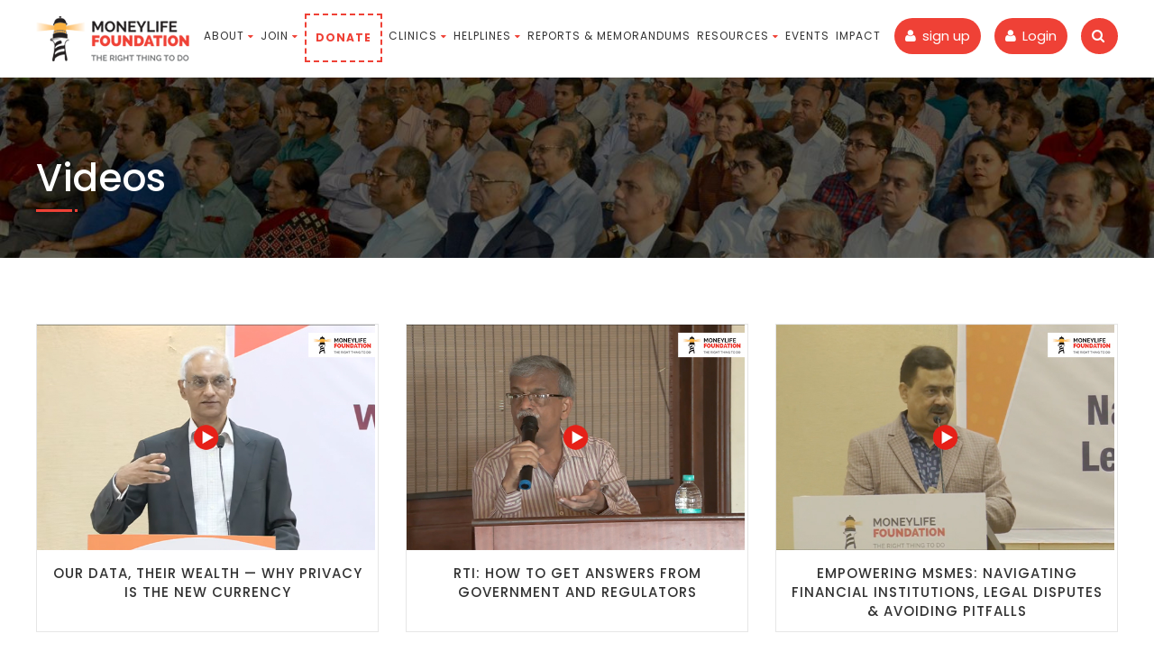

--- FILE ---
content_type: text/html; charset=UTF-8
request_url: https://www.mlfoundation.in/videos.html
body_size: 5864
content:

<!DOCTYPE HTML>
<html class="no-js">
    <head>
                                    
<!-- Google Tag Manager -->
<script>(function (w, d, s, l, i){w[l]=w[l]||[];w[l].push({'gtm.start':
new Date().getTime(),event:'gtm.js'});var f=d.getElementsByTagName(s)[0],
j=d.createElement(s),dl=l!='dataLayer'?'&l='+l:'';j.async=true;j.src=
'https://www.googletagmanager.com/gtm.js?id='+i+dl;f.parentNode.insertBefore(j,f);
    })(window, document, 'script', 'dataLayer', 'GTM-P3X9CP8');</script>
<!-- End Google Tag Manager -->


<!-- Google tag (gtag.js) --> <script async src="https://www.googletagmanager.com/gtag/js?id=AW-1027627606"></script> <script> window.dataLayer = window.dataLayer || []; function gtag(){dataLayer.push(arguments);} gtag('js', new Date()); gtag('config', 'AW-1027627606'); </script>
 
<!-- Event snippet for Abhay Datar&#39;s helpline Leads conversion page --> <script> gtag('event', 'conversion', {'send_to': 'AW-1027627606/WyJ3CLGJzpcaENa0geoD'}); </script>


<!-- Basic Page Needs -->
<meta http-equiv="Content-Type" content="text/html; charset=utf-8">
<title>Moneylife Foundation</title>

<meta name="title" content="Moneylife Foundation" />
<meta name="description" content="Moneylife Foundation, an NGO, is engaged in spreading financial literacy, consumer awareness and advocacy and works towards safe and fair market practices through workshops, round table meetings, white papers, research, awareness campaigns, and grievance redressal and counselling.">
<meta name="keywords" content="Moneylife Foundation NGO awareness">
<meta property="og:title" content="Moneylife Foundation" />
<meta property="og:description" content="Moneylife Foundation, an NGO, is engaged in spreading financial literacy, consumer awareness and advocacy and works towards safe and fair market practices through workshops, round table meetings, white papers, research, awareness campaigns, and grievance redressal and counselling.">
<meta property="og:keywords" content="Moneylife Foundation NGO awareness">
<!-- <meta property="og:image" content="https://www.mlfoundation.in/media/images/icon.png"> -->
<meta property="og:image" content="https://www.mlfoundation.in/media/images/logo.png" itemprop="image"  />
<meta property="og:url" content="https://www.mlfoundation.in/videos.html" />
<meta content="article" property="og:type">
<meta name="google-site-verification" content="DpOVuAe78n5Fa7dYgsiDGO5yaZrZ2PkT5B-FPSqXE98" />

<link rel="shortcut icon" href="https://www.mlfoundation.in/media/images/icon.png" type="image/x-icon" />
<!-- Mobile Specific Metas -->
<meta name="viewport" content="width=device-width, user-scalable=no, initial-scale=1.0, minimum-scale=1.0, maximum-scale=1.0">
<meta name="format-detection" content="telephone=no">

<link rel="apple-touch-icon" sizes="57x57" href="https://www.mlfoundation.in/media/favicon/apple-icon-57x57.png">
<link rel="apple-touch-icon" sizes="60x60" href="https://www.mlfoundation.in/media/favicon/apple-icon-60x60.png">
<link rel="apple-touch-icon" sizes="72x72" href="https://www.mlfoundation.in/media/favicon/apple-icon-72x72.png">
<link rel="apple-touch-icon" sizes="76x76" href="https://www.mlfoundation.in/media/favicon/apple-icon-76x76.png">
<link rel="apple-touch-icon" sizes="114x114" href="https://www.mlfoundation.in/media/favicon/apple-icon-114x114.png">
<link rel="apple-touch-icon" sizes="120x120" href="https://www.mlfoundation.in/media/favicon/apple-icon-120x120.png">
<link rel="apple-touch-icon" sizes="144x144" href="https://www.mlfoundation.in/media/favicon/apple-icon-144x144.png">
<link rel="apple-touch-icon" sizes="152x152" href="https://www.mlfoundation.in/media/favicon/apple-icon-152x152.png">
<link rel="apple-touch-icon" sizes="180x180" href="https://www.mlfoundation.in/media/favicon/apple-icon-180x180.png">
<link rel="icon" type="image/png" sizes="192x192"  href="https://www.mlfoundation.in/media/favicon/android-icon-192x192.png">
<link rel="icon" type="image/png" sizes="32x32" href="https://www.mlfoundation.in/media/favicon/favicon-32x32.png">
<link rel="icon" type="image/png" sizes="96x96" href="https://www.mlfoundation.in/media/favicon/favicon-96x96.png">
<link rel="icon" type="image/png" sizes="16x16" href="https://www.mlfoundation.in/media/favicon/favicon-16x16.png">
<link rel="manifest" href="https://www.mlfoundation.in/media/favicon/manifest.json">

<meta name="msapplication-TileColor" content="#ffffff">
<meta name="msapplication-TileImage" content="https://www.mlfoundation.in/media/favicon/ms-icon-144x144.png">
<meta name="theme-color" content="#ffffff">
<!-- Favicon Start -->

<link href="https://www.mlfoundation.in/css/bootstrap.css?v=1" rel="stylesheet" type="text/css">
<link href="https://www.mlfoundation.in/css/animations.css" rel="stylesheet" type="text/css">
<link href="https://www.mlfoundation.in/css/bootstrap-theme.css?v=1" rel="stylesheet" type="text/css">
<link href="https://www.mlfoundation.in/css/style.css?v=1" rel="stylesheet" type="text/css">
<link href="https://www.mlfoundation.in/css/magnific-popup.css" rel="stylesheet" type="text/css">
<link href="https://www.mlfoundation.in/css/owl.carousel.css" rel="stylesheet" type="text/css">
<link href="https://www.mlfoundation.in/css/owl.theme.css" rel="stylesheet" type="text/css">
<link href="https://www.mlfoundation.in/css/donate.css?v=1" rel="stylesheet" type="text/css">
<!--[if lte IE 9]><link rel="stylesheet" type="text/css" href="css/ie.css" media="screen" /><![endif]-->
<link href="https://www.mlfoundation.in/css/custom.css" rel="stylesheet" type="text/css"><!-- CUSTOM STYLESHEET FOR STYLING -->
<link href="https://www.mlfoundation.in/css/register.css" rel="stylesheet" type="text/css">
<link href="https://www.mlfoundation.in/css/spread-the-word.css" rel="stylesheet" type="text/css">
<link href="https://www.mlfoundation.in/css/jquery-ui.min.css" rel="stylesheet" type="text/css">
<!-- Color Style -->
<link class="alt" href="https://www.mlfoundation.in/css/color1.css" rel="stylesheet" type="text/css">
<link href="https://www.mlfoundation.in/css/style-switcher.css" rel="stylesheet" type="text/css">
<link rel="stylesheet" href="https://cdnjs.cloudflare.com/ajax/libs/animate.css/3.7.0/animate.min.css">
<link href="https://www.mlfoundation.in/css/slider.css" rel="stylesheet" type="text/css">
<link href="https://www.mlfoundation.in/css/sweetalert.css" rel="stylesheet" type="text/css">


<link href="https://www.mlfoundation.in/css/common.css?v=1" rel="stylesheet" type="text/css">
<script src="https://www.mlfoundation.in/js/essential/modernizr.js" type="text/javascript"></script><!-- Modernizr -->
<script src="https://www.mlfoundation.in/js/essential/jquery-2.1.3.min.js" type="text/javascript"></script> <!-- Jquery Library Call -->
<script src="https://www.mlfoundation.in/js/essential/jquery.magnific-popup.min.js" type="text/javascript"></script> <!-- PrettyPhoto Plugin -->
<script src="https://www.mlfoundation.in/js/essential/ui-plugins.js" type="text/javascript"></script> <!-- UI Plugins -->
<script src="https://www.mlfoundation.in/js/essential/helper-plugins.js" type="text/javascript"></script> <!-- Helper Plugins -->
<script src="https://www.mlfoundation.in/js/essential/owl.carousel.min.js" type="text/javascript"></script> <!-- Owl Carousel -->
<script src="https://www.mlfoundation.in/js/essential/bootstrap.js" type="text/javascript"></script> <!-- UI -->
<script src="https://www.mlfoundation.in/js/essential/init.js" type="text/javascript"></script> <!-- All Scripts -->
<script src="https://www.mlfoundation.in/js/essential/jquery.flexslider.js" type="text/javascript"></script> <!-- FlexSlider -->
<script src="https://www.mlfoundation.in/js/essential/circle-progress.js" type="text/javascript"></script> <!-- Circle Progress Bars -->
<script src="https://www.mlfoundation.in/js/essential/jquery_cookie.js" type="text/javascript"></script>
<script src="https://www.mlfoundation.in/js/essential/script.js" type="text/javascript"></script>
<script src="https://www.mlfoundation.in/js/essential/jquery.validate.js" type="text/javascript"></script>
<script src="https://www.mlfoundation.in/js/essential/jquery.validate.min.js" type="text/javascript"></script>
<script src="https://www.mlfoundation.in/js/stem/register.js" type="text/javascript" type="text/javascript"></script>
<script src="https://www.mlfoundation.in/js/stem/social_share_script.js" type="text/javascript"></script>
<script src="https://www.mlfoundation.in/js/essential/jquery-ui.min.js" type="text/javascript"></script>
<script src="https://www.mlfoundation.in/js/essential/sweetalert.min.js" type="text/javascript"></script>
<!-- <script src="https://cdnjs.cloudflare.com/ajax/libs/jquery/3.4.1/jquery.min.js"></script>
<script src="https://cdnjs.cloudflare.com/ajax/libs/popper.js/1.14.7/umd/popper.min.js"></script>
<script src="https://stackpath.bootstrapcdn.com/bootstrap/4.3.0/js/bootstrap.min.js"></script>
<script src="https://cdnjs.cloudflare.com/ajax/libs/ekko-lightbox/5.3.0/ekko-lightbox.js"></script> -->


<script src="https://www.mlfoundation.in/js/stem/common.js?v=10.12" type="text/javascript"></script>

<!-- Meta Pixel Code -->
<script>
    function (f, b, e, v, n, t, s) {
        if (f.fbq)
            return;
        n = f.fbq = function () {
            n.callMethod ?
                    n.callMethod.apply(n, arguments) : n.queue.push(arguments)
        };
        if (!f._fbq)
            f._fbq = n;
        n.push = n;
        n.loaded = !0;
        n.version = '2.0';
        n.queue = [];
        t = b.createElement(e);
        t.async = !0;
        t.src = v;
        s = b.getElementsByTagName(e)[0];
        s.parentNode.insertBefore(t, s)
    }
    (window, document, 'script', 'https://connect.facebook.net/en_US/fbevents.js');
    fbq('init', '1282734659446940');
    fbq('track', 'PageView');
</script>
<noscript>
<img height="1" width="1" style="display:none" src="https://www.facebook.com/tr?id=1282734659446940&ev=PageView&noscript=1" />
</noscript>
<!-- End Meta Pixel Code -->


                        
<!-- Global site tag (gtag.js) - Google Analytics -->
<script async src="https://www.googletagmanager.com/gtag/js?id=UA-100215756-1"></script>
<script>
  window.dataLayer = window.dataLayer || [];
  function gtag(){dataLayer.push(arguments);}
  gtag('js', new Date());
  gtag('config', 'UA-100215756-1');
</script>
    </head>
    <body class="home header-style2">
        <div class="body">
                                                                                                                                                                                                                                                                                                                                                                                                                                                                                                                                                                                                                                                    
<!-- Site Header Wrapper -->
<!-- Google Tag Manager (noscript) -->
<noscript><iframe src="https://www.googletagmanager.com/ns.html?id=GTM-P3X9CP8"
height="0" width="0" style="display:none;visibility:hidden"></iframe></noscript>
<!-- End Google Tag Manager (noscript) -->
<style>
@media only screen and (max-width: 767px)
{
.header-info-col {
    margin-left: 5px;
    line-height: 25px;
    padding: 0px 12px;
    font-size: 13px;
    margin-top: 24px;
}
#menu-toggle {
    float: right;
    font-size: 24px;
    line-height: 50px;
    margin-top: 10px;
    color: #fff;
    margin-left: 6px;
}

}
</style>
<div class="site-header-wrapper">
<!-- Site Header -->
<header class="site-header">
<div class="container">
<div class="site-logo">
<a href="https://www.mlfoundation.in/" class="default-logo"><img src="https://www.mlfoundation.in/media/images/mlflogo.png" alt="Logo"></a>
<a href="https://www.mlfoundation.in/" class="default-retina-logo"><img src="https://moneylife.in/events/mlfoundation/mlf_mobile_view.png" alt="Logo" width="50" ></a>
<!--<a href="https://www.mlfoundation.in/" class="sticky-logo"><img src="https://www.mlfoundation.in/media/images/mlflogo.png" alt="Logo"></a>
<a href="https://www.mlfoundation.in/" class="sticky-retina-logo"><img src="https://moneylife.in/events/mlfoundation/mlf_mobile_view.png" alt="Logo" width="50"></a>-->
</div>
 <div class="header-info-col loginbutton"><i class="fa fa-search"></i> 
                <div class="togglesearch_mlf">
                    <form method="get" action="/gsearch.html">
                        <input class="input-search" name="q" type="text" id="searchBox" placeholder="Type to search" required />
                        <input type="submit" class="button" value="Search"/>
                    </form>
                </div>
            </div>
<a href="#" class="visible-sm visible-xs" id="menu-toggle"><i class="fa fa-bars"></i></a>
 
<a href="https://www.mlfoundation.in/login.html"><div class="header-info-col loginbutton"><i class="fa fa-user"></i> Login</div></a>
<a href="https://auth.moneylife.in/signup/mlf/MDAwLWxvZ2luLmh0bWw%3D.html"><div class="header-info-col loginbutton"><i class="fa fa-user"></i> sign up</div></a> 
<ul class="sf-menu dd-menu pull-right" role="menu">
<li><a href="#">About</a>
<ul>
<li><a href="https://www.mlfoundation.in/about.html#origins">Origins</a></li>
<li><a href="https://www.mlfoundation.in/about.html#mission">Mission</a></li>
<li><a href="https://www.mlfoundation.in/about.html#foundersandtrustess">Founders & Trustees</a></li>
<li><a href="https://www.mlfoundation.in/about.html#ourwork">Our Work</a></li>
<li><a href="https://www.mlfoundation.in/about.html#impacts">Impact</a></li>
<li><a href="https://www.mlfoundation.in/about.html#rticenter">RTI Centre</a></li>
<li><a href="https://www.mlfoundation.in/about.html#event">Events</a></li>
<li><a href="https://www.mlfoundation.in/about.html#representations">Representations</a></li>
<li class=""><a href="https://www.mlfoundation.in/about.html#articlesaboutus">Articles About Us</a></li>
<li><a href="https://www.mlfoundation.in/about.html#codeofgovernance">Code of Governance</a></li>
<li><a href="https://www.mlfoundation.in/about.html#moneylifegroup">Moneylife Group</a></li>
</ul>
</li>
<li><a>Join</a>
<ul>

<!--li><a href="https://www.mlfoundation.in/register.html">Member</a></li-->
<li><a href="https://www.mlfoundation.in/register.html">Membership</a></li>
<li><a href="https://www.mlfoundation.in/volunteer.html">Volunteer</a></li>
</ul>
</li>
<li class="donate"><a href="https://www.mlfoundation.in/donate.html">Donate</a></li>
<li><a>Clinics</a>
<ul>
<!--li><a href="https://www.mlfoundation.in/clinics-monday.html">Monday</a></li-->
<li><a href="https://www.mlfoundation.in/clinics-tuesday.html">Tuesday</a></li>
<li><a href="https://www.mlfoundation.in/clinics-wednesday.html">Wednesday</a></li>
<!--li><a href="https://www.mlfoundation.in/clinics-thursday.html">Thursday</a></li-->
<li><a href="https://www.mlfoundation.in/clinics-friday.html">Friday</a></li>
</ul>
</li>
<li><a>Helplines</a>
<ul>
<li><a href="#">Credit Helpline</a>
<ul>
<li><a href="https://www.mlfoundation.in/clinics-tuesday.html" target="_blank">Know More</a></li>
<li><a href="https://www.moneylife.in/credithelp/#ask-question" target="_blank">Ask Your Question</a></li></ul>
</li>
<li><a href="#">Legal Helpline</a>
<ul>
<li><a href="https://www.mlfoundation.in/clinics-wednesday.html" target="_blank">Know More</a></li>
<li><a href="https://www.moneylife.in/lrc.html#ask-question" target="_blank">Ask Your Question</a></li></ul>

</li>

<li><a href="#">RTI Centre</a>
<ul>
<li><a href="https://www.mlfoundation.in/rticentre.html" target="_blank">Know More</a></li>
</ul>

</li>

</ul>
</li>


<li><a href="https://www.mlfoundation.in/memorandum.html">Reports & Memorandums </a></li>
<li><a>Resources</a>
<ul>
<li><a href="https://www.mlfoundation.in/newsletters.html">Newsletters </a></li>
<!--li><a href="https://www.mlfoundation.in/memorandum.html">Memorandum</a></li-->
<li><a href="https://www.mlfoundation.in/guidesandtemplates.html">Guides & Templates</a></li>
<li><a href="https://www.mlfoundation.in/usefullinks.html">Useful links</a></li>
<li><a href="https://www.mlfoundation.in/Corporate_governance_award.html">Corporate Governance Award</a></li>
<li><a href="https://www.mlfoundation.in/fraud_alert.html">Fraud Alert</a></li>
<li><a href="https://www.mlfoundation.in/CHS-Problems-Solutions.html">CHS Problems & Solutions</a></li>
</ul>
</li>

<li><a href="https://www.mlfoundation.in/events.html">Events</a></li>
<li><a href="https://www.mlfoundation.in/impact.html">Impact</a></li>

<!--li><a href="https://www.mlfoundation.in/register.html">Register</a></li-->

</ul>
</div>
</header>
</div>
<script type="text/javascript">
var URL_REL_BASE="/";         
var URL_BASE="https://www.mlfoundation.in/";         
var URL_BASE="https://www.mlfoundation.in/";         
var loggedIn=false;         
</script>                                                                                                                                                                                                                                                                                                                                                                                                                                                                                                                                                   
                                         <style> .padding-tb65 { padding: 0!important; } </style> <div class="hero-area"> <div class="page-banner parallax" style="background-image:url(https://www.mlfoundation.in/media/uploads/article/1587373256_Eventcrowd.jpg);"> <div class="container"> <div class="page-banner-text"> <h1 class="block-title">Videos</h1> </div> </div> </div> </div> <div id="main-container" class="padding-tb65"> <div class="content"> <div class="container"> <div class="grid-filter"> <ul class="nav nav-pills sort-source" data-sort-id="gallery" data-option-key="filter"> </ul> </div>  <div class="row"> <ul class="sort-destination isotope gallery-items" data-sort-id="gallery">  <li class="col-md-4 col-sm-6 grid-item cause-grid-item small-business videos format-video isotope-item"> <div class="grid-item-inner" >   <a href="https://youtube.com/live/L2If9-ptKms" target="_blank">  <img src="https://www.mlfoundation.in/media/uploads/video_thumbnails/05122025Murali Neelakantan-85881522116874.jpg" alt="05122025Murali Neelakantan-85881522116874.jpg" style="height:250px;object-fit: cover"> </a>    <div class="grid-item-content" style="height:90px"> <h3 class="post-title" style="word-wrap: break-word;"><a href="https://youtube.com/live/L2If9-ptKms" target="_blank">Our Data, Their Wealth — Why Privacy is the New Currency</a></h3> </div>  </div> </li>  <li class="col-md-4 col-sm-6 grid-item cause-grid-item small-business videos format-video isotope-item"> <div class="grid-item-inner" >   <a href="https://youtu.be/IeOHFlLKpAQ" target="_blank">  <img src="https://www.mlfoundation.in/media/uploads/video_thumbnails/21-08-2025PrabhuEvent-34389434101167.jpg" alt="21-08-2025PrabhuEvent-34389434101167.jpg" style="height:250px;object-fit: cover"> </a>    <div class="grid-item-content" style="height:90px"> <h3 class="post-title" style="word-wrap: break-word;"><a href="https://youtu.be/IeOHFlLKpAQ" target="_blank">RTI: How to get Answers from Government and Regulators</a></h3> </div>  </div> </li>  <li class="col-md-4 col-sm-6 grid-item cause-grid-item small-business videos format-video isotope-item"> <div class="grid-item-inner" >   <a href="https://youtube.com/live/V9WuTE_EM4k" target="_blank">  <img src="https://www.mlfoundation.in/media/uploads/video_thumbnails/07032025Helping-35053613966343.jpg" alt="07032025Helping-35053613966343.jpg" style="height:250px;object-fit: cover"> </a>    <div class="grid-item-content" style="height:90px"> <h3 class="post-title" style="word-wrap: break-word;"><a href="https://youtube.com/live/V9WuTE_EM4k" target="_blank">Empowering MSMEs: Navigating Financial Institutions, Legal Disputes & Avoiding Pitfalls</a></h3> </div>  </div> </li>  <li class="col-md-4 col-sm-6 grid-item cause-grid-item small-business videos format-video isotope-item"> <div class="grid-item-inner" >   <a href="https://youtube.com/live/DgPSBHbGswc" target="_blank">  <img src="https://www.mlfoundation.in/media/uploads/video_thumbnails/23012025IMCEvent-90664667457422.jpg" alt="23012025IMCEvent-90664667457422.jpg" style="height:250px;object-fit: cover"> </a>    <div class="grid-item-content" style="height:90px"> <h3 class="post-title" style="word-wrap: break-word;"><a href="https://youtube.com/live/DgPSBHbGswc" target="_blank">Health Insurance: Decode Claim Rejections and Fight Back!</a></h3> </div>  </div> </li>  <li class="col-md-4 col-sm-6 grid-item cause-grid-item small-business videos format-video isotope-item"> <div class="grid-item-inner" >   <a href="https://www.youtube.com/playlist?list=PLsCRxS5KEZIChtdrePmHfRPLa87HUpNEe" target="_blank">  <img src="https://www.mlfoundation.in/media/uploads/video_thumbnails/17122024Fraud-68867669933994.jpg" alt="17122024Fraud-68867669933994.jpg" style="height:250px;object-fit: cover"> </a>    <div class="grid-item-content" style="height:90px"> <h3 class="post-title" style="word-wrap: break-word;"><a href="https://www.youtube.com/playlist?list=PLsCRxS5KEZIChtdrePmHfRPLa87HUpNEe" target="_blank">Unmasking Cyber Crime: Protect Yourself from Digital Threats</a></h3> </div>  </div> </li>  <li class="col-md-4 col-sm-6 grid-item cause-grid-item small-business videos format-video isotope-item"> <div class="grid-item-inner" >   <a href="https://www.youtube.com/playlist?list=PLsCRxS5KEZIAB5b-IhLvFC1soVRbklI18" target="_blank">  <img src="https://www.mlfoundation.in/media/uploads/video_thumbnails/23112024Housing-30407253639710.jpg" alt="23112024Housing-30407253639710.jpg" style="height:250px;object-fit: cover"> </a>    <div class="grid-item-content" style="height:90px"> <h3 class="post-title" style="word-wrap: break-word;"><a href="https://www.youtube.com/playlist?list=PLsCRxS5KEZIAB5b-IhLvFC1soVRbklI18" target="_blank">Navigating Cooperative Housing Society Challenges</a></h3> </div>  </div> </li>  <li class="col-md-4 col-sm-6 grid-item cause-grid-item small-business videos format-video isotope-item"> <div class="grid-item-inner" >   <a href="https://www.youtube.com/playlist?list=PLsCRxS5KEZICLQyivRQUSBwHBAB_kESbi" target="_blank">  <img src="https://www.mlfoundation.in/media/uploads/video_thumbnails/24102024Galgali-80749219026507.jpg" alt="24102024Galgali-80749219026507.jpg" style="height:250px;object-fit: cover"> </a>    <div class="grid-item-content" style="height:90px"> <h3 class="post-title" style="word-wrap: break-word;"><a href="https://www.youtube.com/playlist?list=PLsCRxS5KEZICLQyivRQUSBwHBAB_kESbi" target="_blank">Leveraging RTI and Social Media for a Better Quality of Life</a></h3> </div>  </div> </li>  <li class="col-md-4 col-sm-6 grid-item cause-grid-item small-business videos format-video isotope-item"> <div class="grid-item-inner" >   <a href="https://youtu.be/EpR-X7tOAsQ" target="_blank">  <img src="https://www.mlfoundation.in/media/uploads/video_thumbnails/30-09-2024-RTI-Event-IMC-8463977090257.jpg" alt="30-09-2024-RTI-Event-IMC-8463977090257.jpg" style="height:250px;object-fit: cover"> </a>    <div class="grid-item-content" style="height:90px"> <h3 class="post-title" style="word-wrap: break-word;"><a href="https://youtu.be/EpR-X7tOAsQ" target="_blank">Shaping Adult Guardianship Laws for a Secure Future</a></h3> </div>  </div> </li>  <li class="col-md-4 col-sm-6 grid-item cause-grid-item small-business videos format-video isotope-item"> <div class="grid-item-inner" >   <a href="https://youtu.be/pnKdpPTHwDg" target="_blank">  <img src="https://www.mlfoundation.in/media/uploads/video_thumbnails/21-09-2024-Lokesh-Batra-event-41527849910382.jpg" alt="21-09-2024-Lokesh-Batra-event-41527849910382.jpg" style="height:250px;object-fit: cover"> </a>    <div class="grid-item-content" style="height:90px"> <h3 class="post-title" style="word-wrap: break-word;"><a href="https://youtu.be/pnKdpPTHwDg" target="_blank">Using RTI for Public Good - Challenges & Successes</a></h3> </div>  </div> </li>  <li class="col-md-4 col-sm-6 grid-item cause-grid-item small-business videos format-video isotope-item"> <div class="grid-item-inner" >   <a href="https://youtube.com/live/j1NLPik12L4" target="_blank">  <img src="https://www.mlfoundation.in/media/uploads/video_thumbnails/27-08-2024 Event-18224177161560.jpg" alt="27-08-2024 Event-18224177161560.jpg" style="height:250px;object-fit: cover"> </a>    <div class="grid-item-content" style="height:90px"> <h3 class="post-title" style="word-wrap: break-word;"><a href="https://youtube.com/live/j1NLPik12L4" target="_blank">Reclaiming Lost Wealth: Addressing the Problem of Rs2 Lakh Crore in Unclaimed Assets</a></h3> </div>  </div> </li>  <li class="col-md-4 col-sm-6 grid-item cause-grid-item small-business videos format-video isotope-item"> <div class="grid-item-inner" >   <a href="https://youtu.be/di7vQGkVjXE" target="_blank">  <img src="https://www.mlfoundation.in/media/uploads/video_thumbnails/11-07-2024-Event-61492965975366.jpg" alt="11-07-2024-Event-61492965975366.jpg" style="height:250px;object-fit: cover"> </a>    <div class="grid-item-content" style="height:90px"> <h3 class="post-title" style="word-wrap: break-word;"><a href="https://youtu.be/di7vQGkVjXE" target="_blank">How the New Criminal Laws Affect You!</a></h3> </div>  </div> </li>  <li class="col-md-4 col-sm-6 grid-item cause-grid-item small-business videos format-video isotope-item"> <div class="grid-item-inner" >   <a href="https://youtube.com/live/PaWFXjrYp20" target="_blank">  <img src="https://www.mlfoundation.in/media/uploads/video_thumbnails/Public22052024-55894481211206.jpg" alt="Public22052024-55894481211206.jpg" style="height:250px;object-fit: cover"> </a>    <div class="grid-item-content" style="height:90px"> <h3 class="post-title" style="word-wrap: break-word;"><a href="https://youtube.com/live/PaWFXjrYp20" target="_blank">Public Launch of Our Bank Service Charges Report</a></h3> </div>  </div> </li>  </ul> </div>  <nav> <div class='pages'><ul class='pagination'><li class='page-item'><a class='page-link' href='/videos/1.html' style='color:#0381bb;'> << </a></li><li class='page-item'><a class='page-link' href='/videos/1.html' style='color:#f03800;'> 1 </a></li><li class='page-item'><a class='page-link' href='/videos/2.html'> 2 </a></li><li class='page-item'><a class='page-link' href='/videos/3.html'> 3 </a></li><li class='page-item'><a class='page-link' href='/videos/4.html'> 4 </a></li><li class='page-item'><a class='page-link' href='/videos/5.html'> 5 </a></li><li class='page-item'><a class='page-link' href='/videos/6.html'> 6 </a></li><li class='page-item'><a class='page-link' href='/videos/2.html' style='color:#0381bb;'> > </a></li><li class='page-item'><a class='page-link' href='/videos/34.html' style='color:#0381bb;'> >> </a></li></ul></div> </nav> </div> </div> </div>                           
                                         <!-- Site Footer -->
<script async src="https://platform.twitter.com/widgets.js" charset="utf-8"></script>
<div class="site-footer"> <div class="container"> <div class="row"> <div class="col-md-3 col-sm-3"> <div class="widget footer_widget widget_links"> <h4 class="widgettitle">Quick Links</h4> 
<ul> 
<li><a href="https://www.mlfoundation.in/about.html#mission">Our mission</a></li>
<li><a href="https://www.mlfoundation.in/about.html#ourwork">Our Work</a></li> 
<li><a href="https://www.mlfoundation.in/impact.html">Success stories</a></li> 
<li><a href="https://www.mlfoundation.in/usefullinks.html">Useful Links</a></li> 
<li><a href="https://www.mlfoundation.in/events.html">Events</a></li> 
</ul> </div> </div> 
<div class="col-md-3 col-sm-3"> <div class="widget footer_widget widget_links"> <h4 class="widgettitle">Quick Links</h4>
<ul>
<li><a href="https://www.mlfoundation.in/register.html">Become a member</a></li> 
 <li><a href="https://www.mlfoundation.in/volunteer.html">Become a volunteer</a></li> 
<li><a href="https://www.mlfoundation.in/newsletters.html">Newsletters</a></li> 
<li><a href="https://www.moneylife.in/credithelp/">Credit Helpline</a></li> 
<li><a href="https://www.moneylife.in/lrc.html">Legal Helpline</a></li> 
 </ul> </div> 
</div> <div class="col-md-3 col-sm-3"> <div class="widget footer_widget widget_links">
<h4 class="widgettitle">Clinic Links</h4> <ul> 
<!--li><a href="https://www.mlfoundation.in/clinics-monday.html">Monday Clinics</a></li--> 
<li><a href="https://www.mlfoundation.in/clinics-tuesday.html">Tuesday Clinics</a></li> 
<li><a href="https://www.mlfoundation.in/clinics-wednesday.html">Wednesday Clinics</a></li> 
<!--li><a href="https://www.mlfoundation.in/clinics-thursday.html">Thursday Clinics</a></li> 
<li><a href="https://www.mlfoundation.in/clinics-friday.html">Friday Clinics</a></li--> </ul> </div> </div> <div class="col-md-3 col-sm-3"> <div class="widget footer_widget widget_links"> <h4 class="widgettitle">Quick Links</h4> 
<ul> <li><a href="https://www.mlfoundation.in/donate.html">Donate</a></li> 
<li><a href="https://www.mlfoundation.in/about.html#foundersandtrustess">Founders & Trustees</a></li> 
<li><a href="https://www.mlfoundation.in/memorandum.html">Memorandum</a></li> 
<li><a href="https://www.mlfoundation.in/impact.html">Impact</a></li>
<li><a href="https://www.moneylife.in/rticentre">RTI Centre</a></li> </ul> </div> </div> </div> </div> </div> 
<!-- Site Footer --> <div class="site-footer-bottom"> <div class="container"> <div class="row"> <div class="col-md-6 col-sm-6"> <div class="copyrights-col-left"> <p>© 2019 moneylifefoundation. All Rights Reserved</p> </div> </div> <div class="col-md-6 col-sm-6"></div> <div class="copyrights-col-right"> <ul class="footer-menu"> <!--li><a href="#">Privacy policy</a></li--> <li><a href="https://www.mlfoundation.in/terms_condition.html#event">Terms & Condition</a></li> </ul> </div> </div> </div> </div> <a id="back-to-top"><i class="fa fa-angle-double-up"></i></a>                                                                                                                                                                                                 
        </div>
        
    <script defer src="https://static.cloudflareinsights.com/beacon.min.js/vcd15cbe7772f49c399c6a5babf22c1241717689176015" integrity="sha512-ZpsOmlRQV6y907TI0dKBHq9Md29nnaEIPlkf84rnaERnq6zvWvPUqr2ft8M1aS28oN72PdrCzSjY4U6VaAw1EQ==" data-cf-beacon='{"version":"2024.11.0","token":"2ac92458d41e42c9b1d01010d6c51ee4","r":1,"server_timing":{"name":{"cfCacheStatus":true,"cfEdge":true,"cfExtPri":true,"cfL4":true,"cfOrigin":true,"cfSpeedBrain":true},"location_startswith":null}}' crossorigin="anonymous"></script>
</body>
</html>


--- FILE ---
content_type: text/css
request_url: https://www.mlfoundation.in/css/style.css?v=1
body_size: 18978
content:
                                                                                                                                                                                                                                                                                                                    /* Stylesheets and Google fonts import */
@import url("font-awesome.css");
@import url("line-icons.css");
@import url("animations.css");
@import url(https://fonts.googleapis.com/css?family=Poppins:300,300italic,400,400italic,700,700italic);
@import url('https://fonts.googleapis.com/css?family=Poppins:400,500,600,700');
@import url(https://fonts.googleapis.com/css?family=Playfair+Display:400,400italic,700,700italic);
@import url(https://fonts.googleapis.com/css?family=Dosis);
/*-------------------------------------------------------------------------------------------*/
/* 0. RESET */
/*-------------------------------------------------------------------------------------------*/
html, body, div, span, applet, object, iframe, h1, h2, h3, h4, h5, h6, p, blockquote, pre, a, abbr, acronym, address, big, cite, code, del, dfn, em, img, ins, kbd, q, s, samp, small, strike, strong, sub, sup, tt, var, b, u, i, center, dl, dt, dd, ol, ul, li, fieldset, form, label, legend, table, caption, tbody, tfoot, thead, tr, th, td, article, aside, canvas, details, embed, figure, figcaption, footer, header, hgroup, menu, nav, output, ruby, section, summary, time, mark, audio, video {
margin: 0;
padding: 0;
border: 0;
font: inherit;
font-size: 100%;
}
/* HTML5 display-role reset for older browsers */
article, aside, details, figcaption, figure, footer, header, hgroup, menu, nav, section {
display: block;
}
body {
line-height: 1;
}
ol, ul {
list-style: none;
}
blockquote, q {
quotes: none;
}
blockquote:before, blockquote:after, q:before, q:after {
content: '';
content: none;
}
table {
border-spacing: 0;
border-collapse: collapse;
}
* {
-webkit-box-sizing: border-box;
-moz-box-sizing: border-box;
box-sizing: border-box;
outline:none;
}
.custom_img{
height: auto;
max-width: 100%;
}
iframe{
border:0;
}
.cuv
{
margin-top: -20px;
position: absolute;
bottom: 0;
}
.cuv img
{
width: 100%;
}
.middle-icon
{
text-align: center;
background-color: #F7F7F7;
height: 0;
}
.middle-icon img
{
width: 80px;
margin-top: -70px;
z-index: 2;
position: relative;
}
.joinus
{
margin-top: 25px; /*50*/
}
.joinus h2
{
font-weight: 700;
}
.joinus .form-control
{
width: 82%;
margin-bottom: 0;
border-radius: 50px;
height: 45px;
font-size: 20px;
padding: 5px 20px;
display: inline-block;
margin-right: 18px;
}
.joinus .form-group
{
margin-bottom: 0;
}
.custom_title{
    text-overflow: ellipsis;
    display: block;
    height: 68px;
    overflow: hidden;
}
.page-misson
{
display: inline-block;
width: 100%;
}
.page-misson .btn-ghost.btn-light
{
border-color: #ef4136;
color: #ef4136;
font-weight: 700;
text-transform: uppercase;
margin: 20px 0px;
}
.page-misson .btn-ghost.btn-light:hover
{
background-color: #ef4136;
color: #fff;
}
.video-block .sort-source li
{
display: block;
width: 100%;
text-transform: capitalize;
font-size: 14px;
}
.video-block .sort-source li a
{
color: #333;
}
/*event registration */
.list-group_article{float:right;}
.list-group_article{
list-style-type:none;
}
.list-group_article .list-group_article_item{
display:inline-block;
}
.article_content{
padding-top: 0;
font-weight: 400;
line-height: 1.58;
color: #666;
font-family: "Poppins", sans-serif;
font-size:15px;
}
.article_content span.meta-data{
text-transform:capitalize;
color:#9e9e9e;
font-size:14px;
}
.m_30{
margin-top:30px;
margin-bottom:30px;
}
.eve_red{
color: #900;
}
.event_title{
font-size: 28px;
font-weight: 600;
color: #333;
}
.mb_30{
margin-bottom:30px;
}
.eve_detail{
font-size: 16px;
color: #333;
font-weight: 600;
}
.loginbutton
{
background-color: #ef4136;
border-radius: 50px;
color: #fff !important;
}
.loginbutton a
{
color: #fff;
}
.loginbutton:hover
{
background-color: #fcb040;
}
.loginbutton:hover a
{
color: inherit;
}
.contact-details
{
margin-left: 0;
}
.contact-details li
{
list-style: none;
}
.contact-details li a
{
color: #777;
display: inline-block;
margin: 3px 0px;
}
.upcoming
{
display: inline-block;
background-color: #fcb040;
color: #fff;
font-size: 13px;
padding: 0px 10px;
position: absolute;
top: 0;
right: 16px;
z-index: 2;
box-shadow: 0px 0px 5px rgba(0, 0, 0, 0.22);
}
.attend
{
margin: 20px 0px;
}
.attend h4
{
margin-bottom: 5px;
text-transform: capitalize;
color: #ef4136;
letter-spacing: 1px;
font-size: 22px;
}
.attend a
{
display: inline-block;
color: inherit;
margin-right: 5px;
font-size: 15px;
color: #444;
}
.attend a i
{
margin-right: 5px;
color: #EF4136;
}
.donate a
{
color: #ef4136 !important;
border: dashed 2px;
font-weight: 700;
padding: 0px 10px;
}
.donate a:hover
{
color: #fcb040 !important;
}
.text-justified
{
text-align: justify;
}
.txt-area
{
padding: 10px;
width: 100%;
}
.newslt-bg
{
background-color: none !important;
background: url(../media/images/cause1.jpg);
position: relative;
}
.layers
{
background-color: rgba(0, 0, 0, 0.70);
}
.all-video
{
margin-left: 15px;
display: inline-block;
border: solid 1px;
border-radius: 50px;
padding: 5px 10px;
}
.all-video:hover
{
background-color: #EF4136;
color: #fff;
}
.morecontent span {
display: none;
}
.morelink {
display: block;
}
.morecontent a
{
height: 25px;
width: 25px;
background-color: #ef4136;
color: #fff;
font-size: 20px;
text-align: center;
border-radius: 100%;
line-height: 26px;
}
.sucess{
color: #00C600;
float: left;
width: 100%;
}
.loader {
position: fixed;
left: 0px;
top: 0px;
width: 100%;
height: 100%;
z-index: 9999;
background: url('../media/images/loader.gif') 50% 50% no-repeat rgb(249,249,249);
opacity: .8;
}
.custom_submit{
padding-top: 7px;
padding-bottom: 7px;
}
.morecontent a:hover
{
color: inherit;
}
.responsive img-event {
max-width: 100%;
height: 192px;
width:360px;
display: inline block;
float: left;
}
/* ==================================================
1. Basic Styles
================================================== */
html, body {
height: 100%;
}
html, hmtl a{
width:100%;
font-size: 100%;
-webkit-text-size-adjust: 100%;
-ms-text-size-adjust: 100%;
}
a{
color:#333333;
text-decoration: none;
cursor: pointer;
-webkit-transition:all 0.3s ease 0.2s;
-moz-transition:all 0.3s ease 0.2s;
-ms-transition:all 0.3s ease 0.2s;
-o-transition:all 0.3s ease 0.2s;
transition:all 0.3s ease 0.1s;
}
a:hover,
a:active,
a:focus{
text-decoration:none;
outline: 0;
color:#333333;
}
.basic-link:hover{
opacity:.8
}
a img {
border: none;
}
a > img {
vertical-align: middle;
}
.gray-bg{
background:#CDCBCB;
}
.gray-text{
color:#CDCBCB;
}
.lgray-bg{
background:#F7F7F7;
}
.dgray-bg{
background:#454545;
}
img {
max-width: 100%;
}
img, object, embed, audio, video {
max-width: 100%;
}
img {
height: auto;
}
strong, .strong {
font-weight: 700;
}
p {
margin: 0 0 20px;
word-wrap: break-word;
}
i, em, .italic{
font-style:italic;
}
.uppercase{
text-transform:uppercase;
}
.align-left{
float:left;
margin:5px 25px 20px 0px!important;
}
.align-right{
float:right;
margin:5px 0 20px 25px!important;
}
.text-align-left {
text-align: left;
}
.text-align-center {
text-align: center;
}
.text-align-right {
text-align: right;
}
.color-text {
color: #ffffff;
}
.through{
text-decoration:line-through;
}
.border-radius{
-webkit-border-radius:100%;
-moz-border-radius:100%;
border-radius:100%;
}
::-webkit-input-placeholder {
color: #999;
}
:-moz-placeholder { /* Firefox 18- */
color: #999;
}
::-moz-placeholder { /* Firefox 19+ */
color: #999;
}
:-ms-input-placeholder {
color: #999;
}
iframe{
border:0;
}
.btn-primary.active.focus, .btn-primary.active:focus, .btn-primary.active:hover, .btn-primary:active.focus, .btn-primary:active:focus, .btn-primary:active:hover, .open>.dropdown-toggle.btn-primary.focus, .open>.dropdown-toggle.btn-primary:focus, .open>.dropdown-toggle.btn-primary:hover {
color: #fff;
background-color: #fcb040;
border-color: #e69f36;
}
.tagline
{
padding-top: 20px;
background-color: #f7f7f7;
padding-top: 10px;
}
.tagline h3
{
margin: 0;
position: relative;
text-shadow: 0px 1px 0px #fff;
font-weight: 700;
color: black;
font-size: 25px;
display: inline-block;
margin: 0px 50px;
}
.tagline .topleftq
{
position: relative;
font-size: 30px;
color: #ef4136;
margin-left: -55px;
}
.tagline .bottomrightq
{
position: relative;
font-size: 30px;
bottom: -9px;
color: #ef4136;
right: -7px;
}
#accordion .panel-heading {
background-color: #ef4136;
color:#fff;
}
#accordion .panel-heading a {
font-size: 14px;
display: block;
}
#accordion .panel-heading a:hover {
color: #fff;
}
/*
==================================================
2. Typography
================================================== */
h1,
h2,
h3,
h4,
h5,
h6 {
margin: 0 0 15px 0;
color: #333;
font-weight: 500;
line-height: 1.5em;
font-family: 'Poppins', serif;
}
h1{
font-size:42px;
}
h2{
font-size:36px;
}
h2 small{
display:block;
letter-spacing:.1em;
text-transform:uppercase;
font-size:45%
}
h3{
font-size:24px;
}
h4{
font-size:18px;
text-transform:uppercase;
letter-spacing:2px;
}
h5{
font-size:15px;
font-family: 'Poppins', sans-serif;
}
h6{
font-size:13px;
}
h1.short, h2.short, h3.short, h4.short, h5.short, h6.short, p.short{
margin-bottom:5px;
}
h1.long, h2.long, h3.long, h4.long, h5.long, h6.long, p.long{
margin-bottom:35px;
}
h1.spaced, h2.spaced, h3.spaced, h4.spaced, h5.spaced, h6.spaced {
margin-top: 22px;
}
h1 a, h2 a, h3 a, h4 a, h5 a, h6 a{
color:#333;
text-decoration:none;
}
h1 .label, h2 .label, h3 .label, h4 .label, h5 .label, h6 .label{
font-size:11px;
position:relative;
top:-6px;
}
.huge{
font-size:10em;
}
blockquote{
margin:30px;
}
blockquote p{
margin-bottom:0;
white-space:1px;
line-height:1.8em;
font-size:19px;
}
blockquote cite{
font-weight:700;
}
blockquote cite:before{
content:"- ";
}
p.lead{
font-size:20px;
line-height:28px;
}
p.md{
font-size:16px;
}
p.lg{
font-size:30px;
}
.lighter p{
color:#ccc;
}
p.small{
font-size:10px;
line-height:13px;
}
.big{
font-size:200%;
line-height:1.5em;
}
.thin{
font-weight:300;
}
p.drop-caps:first-child:first-letter {
float: left;
margin-top: 5px;
margin-right: 5px;
padding: 4px;
font-size: 75px;
line-height: 60px;
}
p.drop-caps.secondary:first-child:first-letter {
margin-right: 10px;
padding: 6px 12px;
border-radius: 4px;
color: rgb(255, 255, 255);
}
hr{
display:block;
clear:both;
margin-top:20px;
margin-bottom:20px;
width:100%;
height:1px;
border:0;
background:#E8E8E8;
}
hr.sm{
display:inline-block;
margin:0 0 15px 0;
width:40px;
height:3px;
border:0;
position:relative;
}
hr.sm:before{
position:absolute;
width:3px;
height:3px;
content:" ";
right:-6px;
background:#F23827;
}
.text-align-center hr.sm:after{
position:absolute;
width:3px;
height:3px;
content:" ";
left:-6px;
}
hr.md{
display:inline-block;
margin:15px 0;
width:100px;
height:2px;
border:0;
}
hr.fw{
display:block;
clear:both;
margin-top:50px;
margin-bottom:43px;
width:100%;
height:1px;
border:0;
background:#eee;
}
hr.fw.cont{
margin:20px 0;
}
ul.checks, ul.angles, ul.carets, ul.chevrons, ul.icons{
margin:0;
list-style-type:none;
margin-bottom:20px;
}
ul.checks > li, ul.angles > li, ul.carets > li, ul.chevrons > li, ul.icons > li{
margin:5px 0;
}
ul.checks > li > i, ul.angles > li > i, ul.carets > li > i, ul.chevrons > li > i, ul.icons > li > i{
margin-right:2px;
}
ul.inline{
margin:10px 0;
}
ul.inline > li{
display:inline-block;
margin-right:10px;
}
ul.inline > li i.fa{
margin-right:2px;
}
ul.nav-list-primary > li a{
display:block;
padding:8px;
border-bottom:1px solid #eee;
color:#666666;
text-decoration:none;
}
ul.nav-list-primary > li a:hover{
text-decoration:none;
}
ul{
margin:10px 0 10px 20px;
list-style-type:disc;
}
ol{
margin:10px 0 10px 30px;
list-style-type: decimal;
}
ul ul, ol ul{
margin:10px 0 10px 20px;
}
ul ul{
list-style-type:circle;
}
dl{
margin:10px 0;
}
dl dt{
font-weight:700;
}
address.ico i{
display:inline-block;
float: left;
clear:both;
padding-top: 3px;
}
address.ico p{
margin:0;
padding-bottom:10px;
}
address.ico span{
display:inline-block;
padding-left:20px;
}
.cursive{
font-style:italic;
text-transform:none;
font-weight:400;
letter-spacing:0;
}
label {
display: inline-block;
margin-bottom: 5px;
font-weight:700;
}
.mb0
{
margin-bottom:0 !important;
}
/* ==================================================
3. Margin Bottom Sets
================================================== */
.margin-0{
margin-bottom:0 !important;
}
.margin-5{
margin-bottom:5px !important;
}
.margin-10{
margin-bottom:10px !important;
}
.margin-15{
margin-bottom:15px !important;
}
.margin-20{
margin-bottom:20px !important;
}
.margin-30{
margin-bottom:30px !important;
}
.margin-40{
margin-bottom:40px !important;
}
.margin-50{
margin-bottom:50px !important;
}
.margin-60{
margin-bottom:60px !important;
}
.margin-70{
margin-bottom:70px !important;
}
.margin-80{
margin-bottom:80px !important;
}
.push-top{
margin-top:35px;
}
/* ==================================================
4. Padding Sets
================================================== */
.padding-b0{
padding-bottom:0!important;
}
.padding-tb0{
padding-top:0!important;
padding-bottom:0!important;
}
.padding-tb20{
padding-top:20px;
padding-bottom:20px;
}
.padding-tb45{
padding-top:45px;
padding-bottom:45px;
}
.padding-tb65{
padding-top:65px;
padding-bottom:65px;
}
.padding-tb75{
padding-top:75px;
}
.padding-tb100{
padding-top:100px;
padding-bottom:100px;
}
.padding-tb125{
padding-top:125px;
padding-bottom:125px;
}
/* ==================================================
5. Spacers Sets
================================================== */
.spacer-10{
height:10px;
clear:both;
width:100%;
}
.spacer-20{
height:20px;
clear:both;
width:100%;
}
.spacer-30{
height:30px;
clear:both;
width:100%;
}
.spacer-40{
height:40px;
clear:both;
width:100%;
}
.spacer-50{
height:50px;
clear:both;
width:100%;
}
.spacer-60{
height:60px;
clear:both;
width:100%;
}
.spacer-75{
height:75px;
clear:both;
width:100%;
}
.spacer-100{
height:100px;
clear:both;
width:100%;
}
/* ==================================================
5. Multi purpose Elements
================================================== */
.overlay-transparent{
background:rgba(0,0,0,.7);
}
.overlay-white{
background:rgba(255,255,255,.99);
}
.checkers-overlay{
background:url(../media/images/checkers.png) repeat;
}
.pattern-overlay{
background:url(../media/images/pattern.png) repeat;
}
.overlay-cover{
position:absolute;
width:100%;
height:100%;
left:0;
top:0;
opacity:.9;
z-index:0;
}
.next-prev-nav{
display:inline-block;
}
.next-prev-nav a{
display:inline-block;
width:20px;
height:20px;
color:#fff;
text-align:center;
line-height:20px;
text-decoration:none;
}
.next-prev-nav a:hover{
color:#fff;
}
.meta-data-thick{
text-transform:uppercase;
font-weight:700;
font-size:10px;
color:#333;
}
.meta-data{
color:#aaa;
font-size:12px;
line-height: 16px;
display:block;
font-weight:400;
text-transform:uppercase;
font-family: 'Poppins', sans-serif;
padding-top:5px;
}
.meta-data a{
color:#999;
}
.meta-data a:hover{
text-decoration:none;
}
.meta-data > span{
display:inline-block;
}
.meta-data i{
margin-right:4px;
}
.meta-data > span:last-child{
margin-right:0;
}
p.meta-data{
font-size:16px;
line-height:1.7em;
}
.isotope, .isotope .isotope-item {
-webkit-transition-duration: 0.8s;
-moz-transition-duration: 0.8s;
-ms-transition-duration: 0.8s;
-o-transition-duration: 0.8s;
transition-duration: 0.8s;
}
.isotope {
-webkit-transition-property: height, width;
-moz-transition-property: height, width;
-ms-transition-property: height, width;
-o-transition-property: height, width;
transition-property: height, width;
}
.isotope .isotope-item {
-webkit-transition-property: -webkit-transform, opacity;
-moz-transition-property: -moz-transform, opacity;
-ms-transition-property: -ms-transform, opacity;
-o-transition-property: -o-transform, opacity;
transition-property: transform, opacity;
}
.isotope.no-transition, .isotope.no-transition .isotope-item, .isotope .isotope-item.no-transition {
-webkit-transition-duration: 0s;
-moz-transition-duration: 0s;
-ms-transition-duration: 0s;
-o-transition-duration: 0s;
transition-duration: 0s;
}
.media-box{
position:relative;
z-index:1;
display:inline-block;
max-width:100%;
}
.format-gallery .media-box{
display:block;
}
.media-box .zoom, .media-box .expand{
position:absolute;
width:100%;
height:100%;
text-align:center;
font-size:1.5em;
z-index:99;
left:0;
top:0;
margin:0;
background-color:rgba(0,0,0,.4);
opacity:0;
-webkit-transition:all 0.3s ease 0.2s;
-moz-transition:all 0.3s ease 0.2s;
-ms-transition:all 0.3s ease 0.2s;
-o-transition:all 0.3s ease 0.2s;
transition:all 0.3s ease 0.1s;
}
.media-box .zoom .icon, .media-box .expand .icon{
width:44px;
height:44px;
line-height:44px;
text-align:center;
color:#fff!important;
position:absolute;
font-size:1.4em;
top:50%;
left:50%;
margin:-22px 0 0 -22px;
}
.img-thumbnail img:hover, .img-thumbnail:hover{
opacity:.9
}
.media-box:hover .zoom, .media-box:hover .expand{
opacity:1;
-webkit-transition: opacity .3s .2s;
-moz-transition: opacity .3s .2s;
-ms-transition: opacity .3s .2s;
-o-transition: opacity .3s .2s;
transition: opacity .3s .2s;
}
.media-box .media-box-wrapper{
padding:30px;
}
.social-icons, .social-icons-colored{
margin:0;
list-style-type:none;
}
.social-icons li, .social-icons-colored li{
display:inline-block;
margin-right:5px;
}
.social-icons li:last-child{
margin-right:0;
}
.social-icons li a{
text-align:center;
color:#333333;
display:block;
}
.social-icons-colored li a{
width:30px;
height:30px;
line-height:30px;
text-align:center;
background:rgba(0,0,0,.4);
display:block;
color:#fff;
}
.social-icons li.facebook a:hover{
color: #333333;
}
.social-icons li.twitter a:hover{
color:#00ACED;
}
.social-icons li.behance a:hover{
color:#1769FF;
}
.social-icons li.delicious a:hover{
color:#3274D1;
}
.social-icons li.deviantart a:hover{
color:#4B5D50;
}
.social-icons li.digg a:hover{
color:#14589E;
}
.social-icons li.dribbble a:hover{
color:#EA4C89;
}
.social-icons li.foursquare a:hover{
color:#2398C9;
}
.social-icons li.github a:hover{
color:#4183C4;
}
.social-icons li.google a:hover{
color:#245DC1;
}
.social-icons li.googleplus a:hover{
color:#D14836;
}
.social-icons li.instagram a:hover{
color:#3F729B;
}
.social-icons li.jsfiddle a:hover{
color:#4679A4;
}
.social-icons li.linkedin a:hover{
color:#007FB1;
}
.social-icons li.pinterest a:hover{
color:#CB2027;
}
.social-icons li.reddit a:hover{
color:#FF4500;
}
.social-icons li.skype a:hover{
color:#00AFF0;
}
.social-icons li.tumblr a:hover{
color:#2C4762;
}
.social-icons li.vimeo a:hover{
color:#44BBFF;
}
.social-icons li.youtube a:hover{
color:#CD332D;
}
.social-icons li.flickr a:hover{
color:#0063DB;
}
.social-icons-colored li.facebook a:hover{
background-color:#3B5998;
}
.social-icons-colored li.twitter a:hover{
background-color:#00ACED;
}
.social-icons-colored li.behance a:hover{
background-color:#1769FF;
}
.social-icons-colored li.delicious a:hover{
background-color:#3274D1;
}
.social-icons-colored li.deviantart a:hover{
background-color:#4B5D50;
}
.social-icons-colored li.digg a:hover{
background-color:#14589E;
}
.social-icons-colored li.dribbble a:hover{
background-color:#EA4C89;
}
.social-icons-colored li.foursquare a:hover{
background-color:#2398C9;
}
.social-icons-colored li.github a:hover{
background-color:#4183C4;
}
.social-icons-colored li.google a:hover{
background-color:#245DC1;
}
.social-icons-colored li.googleplus a:hover{
background-color:#D14836;
}
.social-icons-colored li.instagram a:hover{
background-color:#3F729B;
}
.social-icons-colored li.jsfiddle a:hover{
background-color:#4679A4;
}
.social-icons-colored li.linkedin a:hover{
background-color:#007FB1;
}
.social-icons-colored li.pinterest a:hover{
background-color:#CB2027;
}
.social-icons-colored li.reddit a:hover{
background-color:#FF4500;
}
.social-icons-colored li.skype a:hover{
background-color:#00AFF0;
}
.social-icons-colored li.tumblr a:hover{
background-color:#2C4762;
}
.social-icons-colored li.vimeo a:hover{
background-color:#44BBFF;
}
.social-icons-colored li.youtube a:hover{
background-color:#CD332D;
}
.social-icons-colored li.flickr a:hover{
background-color:#0063DB;
}
.social-icons-rounded a{
border-radius:100%;
}
.flexslider .slides > li {
display: none;
-webkit-backface-visibility: hidden;
}
.slides:after {
content: ".";
display: block;
clear: both;
visibility: hidden;
line-height: 0;
height: 0;
}
html[xmlns] .slides {
display: block;
}
* html .slides {
height: 1%;
}
.flexslider .slides {
zoom: 1;
margin:0;
list-style-type:none;
}
.hero-slider{
position:relative;
z-index:1;
width:100%;
overflow:hidden;
background-image:url(../media/images/loader.gif) no-repeat center center;
}
.hero-slider .flex-viewport{
width:100%;
}
.hero-slider.flexslider > ul.slides{
height:100%;
}
.hero-slider.flexslider ul.slides li{
width:100%;
overflow:hidden;
position:relative;
background-attachment:scroll!important
}
.flexslider ul.slides li > a{
display:block;
}
.flexslider .flex-control-nav{
width:100%;
text-align:center;
position:absolute;
z-index:111;
left:0;
bottom:10px;
padding:0;
margin:0;
}
.hero-slider.flexslider .flex-control-nav{
bottom:-40px;
-webkit-transition:all 0.3s ease 0.2s;
-moz-transition:all 0.3s ease 0.2s;
-ms-transition:all 0.3s ease 0.2s;
-o-transition:all 0.3s ease 0.2s;
transition:all 0.3s ease 0.1s;
}
.hero-slider.flexslider:hover .flex-control-nav{
bottom:10px;
-webkit-transition: bottom .3s .2s;
-moz-transition: bottom .3s .2s;
-ms-transition: bottom .3s .2s;
-o-transition: bottom .3s .2s;
transition: bottom .3s .2s;
}
.flexslider .flex-control-nav li{
display:inline;
}
.flexslider .flex-control-nav a{
width:12px;
height:12px;
border-radius:100%;
background-color:#ffffff;
display:inline-block;
margin:0 6px;
text-indent:-9999px;
text-decoration:none;
}
.flexslider .flex-prev, .flexslider .flex-next{
background:rgba(34,34,34,.7);
color:#F9F9F9;
margin-bottom:10px;
position:absolute;
top:50%;
right:10px;
font-size:14px;
line-height:25px;
width:25px;
height:25px;
font-family: FontAwesome;
font-style: normal;
font-weight: normal;
-webkit-font-smoothing: antialiased;
-moz-osx-font-smoothing: grayscale;
text-decoration:none;
display:none;
text-align:center;
margin-top:-13px;
border-radius: 100%;
}
.flexslider .flex-prev:hover, .flexslider .flex-next:hover{
background:rgba(34,34,34,1);
}
.flexslider .flex-prev{
left:10px;
right:auto;
}
.flexslider .flex-prev:before{
content: "\f104";
}
.flexslider .flex-next:before{
content: "\f105";
}
.hero-slider.flexslider .flex-prev, .hero-slider.flexslider .flex-next{
width:50px;
height:50px;
right:-70px;
margin-top:-35px;
-webkit-transition:all 0.3s ease 0.2s;
-moz-transition:all 0.3s ease 0.2s;
-ms-transition:all 0.3s ease 0.2s;
-o-transition:all 0.3s ease 0.2s;
transition:all 0.3s ease 0.1s;
font-size:30px;
line-height:50px;
display:block;
text-align:center;
}
.header-style2 .hero-slider.flexslider .flex-prev, .header-style2 .hero-slider.flexslider .flex-next, .header-style3 .hero-slider.flexslider .flex-prev, .header-style3 .hero-slider.flexslider .flex-next{
margin-top:-45px;
}
.flexslider:hover .flex-prev, .flexslider:hover .flex-next{
display:block;
}
.hero-slider.flexslider ul.slides li > a{
display:block;
height:100%;
width:100%;
}
.hero-slider.flexslider .flex-prev{
left:-70px;
}
.hero-slider.flexslider:hover .flex-prev{
left:10px;
-webkit-transition: left .3s .2s;
-moz-transition: left .3s .2s;
-ms-transition: left .3s .2s;
-o-transition: left .3s .2s;
transition: left .3s .2s;
}
.hero-slider.flexslider:hover .flex-next{
right:10px;
-webkit-transition: right .3s .2s;
-moz-transition: right .3s .2s;
-ms-transition: right .3s .2s;
-o-transition: right .3s .2s;
transition: right .3s .2s;
}
.flex-direction-nav{
margin:0;
list-style-type:none;
}
.basic-link{
display:inline-block;
font-weight:700;
font-size:13px;
line-height:32px;
text-transform:uppercase;
}
.basic-link > i{
border-radius:100%;
width:32px;
height:32px;
border:2px solid #e6e6e6;
text-align:center;
line-height:30px;
font-size:18px;
margin-right:10px;
}
.basic-link:hover{
color:#505050;
text-decoration:none;
}
.basic-link.inverted{
text-transform:uppercase;
margin-top:10px;
}
.basic-link.backward .fa-angle-right{
display:none;
}
.grid-filter{
margin:0 0 50px 0;
}
.grid-filter-lable{
display:inline-block;
margin-right:20px;
text-transform:uppercase
}
.sort-source{
list-style-type:none;
display:inline-block;
margin:0;
}
.sort-source li{
display:inline-block;
}
.sort-source li:after{
content:"/";
color:#ccc;
}
.sort-source.nav-pills li:after{
content:"";
}
.sort-source li:last-child:after{
content:"";
}
.sort-source li a{
color:#999;
margin:0 10px;
}
.sort-source.nav-pills li a{
margin:0;
}
.sort-source.nav-pills li.active a{
color:#fff;
}
.sort-source li:first-child a{
margin-left:0;
}
.sort-source li a:hover{
color:#222;
}
.sort-destination{
margin:0;
list-style-type:none;
}
.selectpicker{
font-weight:400;
padding-top: 5px;
padding-bottom: 7px;
}
.selectpicker.btn-default{
background:#fff;
padding-left:10px;
text-transform:none;
font-size:15px;
color:#8e959d;
letter-spacing:0;
text-shadow: none;
}
.input-lg .selectpicker{
padding-top:12px;
padding-bottom:11px;
}
.bootstrap-select.form-control{
margin-bottom:20px!important;
}
.action-icons{
list-style-type:none;
margin:5px 0 0;
}
.dgray-bg .icon-box-inline p{
color:rgba(255,255,255,.4);
}
.carousel-wrapper{
overflow:hidden;
background:url(../media/images/loader.gif) no-repeat center center;
min-height:150px;
}
.owl-carousel .owl-wrapper-outer{
padding-top:30px;
}
.widget .owl-carousel .owl-wrapper-outer{
padding-top:10px;
}
.btn-rounded{
border-radius:30px;
}
.light-title{
color:#fff!important;
}
.gallery-items{
list-style-type:none;
margin:0;
}
.causes-list-item h4 a:hover, .urgent-cause .post-title a:hover, .flex-caption-cause h3 a:hover{
color:#333;
}
.parallax-icon-link{
opacity:.2;
color:#fff;
}
.parallax-icon-link:hover{
opacity:.9
}
.position-relative{
position:relative;
}
.half-bg-right{
position:absolute;
right:0;
top:0;
width:50%;
height:100%;
}
.featured-texts, .featured-links{
margin-left:0!important;
margin-right:0!important;
}
.firsttexts p
{
font-size: 18px;
}
/* ==================================================
6. Site Structure & Appearance
================================================== */
body{
background-color:#fff;
color:#333333;
font-size:15px;
font-weight:400;
font-family:"Poppins", sans-serif;
line-height:1.55em;
background-attachment:fixed;
overflow-x:hidden;
}
body.boxed{
background-color:#333;
}
body.boxed .body{
position:relative;
margin:0 auto;
overflow:hidden;
width:100%;
max-width:1200px;
height:auto;
background-color:#ffffff;
-webkit-box-shadow:0 0 2px rgba(0,0,0,.2);
-moz-box-shadow:0 0 2px rgba(0,0,0,.2);
box-shadow:0 0 2px rgba(0,0,0,.2);
}
@media (min-width: 1200px) {
body.boxed .site-header{
width:1200px;
left:50%;
margin-left:-600px;
}
.boxed.header-style3 .is-sticky .fw-menu-wrapper {
width: 1200px;
}
}
.site-header-wrapper{
width:100%;
position:absolute;
z-index:999;
}
.header-style2 .site-header-wrapper, .header-style3 .site-header-wrapper{
position:relative;
}
.header-style3 .site-header-wrapper{
box-shadow: 0px 1px 0 rgba(0, 0, 0, 0.05);
}
.site-header{
z-index:3;
width:100%;
left:0;
-webkit-transition:all 0.3s ease 0.2s;
-moz-transition:all 0.3s ease 0.2s;
-ms-transition:all 0.3s ease 0.2s;
-o-transition:all 0.3s ease 0.2s;
transition:all 0.3s ease 0.1s;
position:fixed;
}
.header-style2 .site-header, .header-style3 .site-header{
position:relative;
background:#fff;
}
.site-header .container{
position:relative;
}
.site-header.sticky{
-webkit-transition: background .3s .2s, box-shadow .3s .2s;
-moz-transition: background .3s .2s, box-shadow .3s .2s;
-ms-transition: background .3s .2s, box-shadow .3s .2s;
-o-transition: background .3s .2s, box-shadow .3s .2s;
transition: background .3s .2s, box-shadow .3s .2s;
background:rgba(255,255,255,1);
box-shadow: 0px 1px 1px rgba(0, 0, 0, 0.1);
}
.header-style3 .is-sticky .site-header{
box-shadow: 0px 1px 2px rgba(0, 0, 0, 0.1);
}
.site-logo{
padding: 18px 0;
float:left;
}
.site-logo img
{
}
.default-logo{
display:block;
}
.sticky-logo{
display:none;
}
/*.sticky .default-logo{
display:none;
}*/
.sticky .sticky-logo{
display:block;
}
.default-retina-logo, .sticky-retina-logo{
display:none;
}
.header-style3 .site-logo{
width:100%;
text-align:center;
}
.header-style3 .fw-menu-wrapper{
width:100%;
background:#fff;
z-index:1111;
}
.header-style3 .fw-menu-wrapper > .container, .header-style3 .site-header > .container{
position:relative;
}
.fw-menu-wrapper .dd-menu{
float:none;
}
.fw-menu-wrapper .dd-menu > li ul{
top:100%;
}
.header-info-col{
/*float: right;
color: #333;
margin-left: 30px;
line-height: 50px;
margin-top: 15px;
font-family: 13px;
padding: 0px 20px;
display: inline-block;*/
  
 	 float: right;
    color: #333;
    margin-left: 15px;
    line-height: 40px;
    margin-top: 20px;
    font-family: 13px;
    padding: 0px 12px;
    display: inline-block;
}
.header-info-col i
{
color: #fff !important;
margin-right: 3px;
}
.btn-default, .btn-primary, .btn-success, .btn-info, .btn-warning, .btn-danger
{
border-radius:50px;
}
.sticky .header-info-col, .header-style2 .header-info-col, .header-style3 .header-info-col{
color:#333;
}
.dd-menu{
margin:0;
list-style-type:none;
}
.dd-menu > li{
font-size:12px;
position:relative;
display:inline-block;
float:left;
margin-left:15px;
margin-top:15px;
font-family:"Poppins", sans-serif;
}
.dd-menu > li > a{
display:block;
color:#fff;
line-height:50px;
text-transform:uppercase;
letter-spacing:1px;
}
.dd-menu > li:hover > a{
color:#fff;
}
.dd-menu > li > a > i{
font-size:10px;
}
.dd-menu > li:hover > a > i{
color:#fff;
}
.sticky .dd-menu > li > a, .header-style2 .dd-menu > li > a, .header-style3 .dd-menu > li > a{
color:#333;
}
.dd-menu > li ul{
margin:0;
list-style-type:none;
position:absolute;
top:61px;
left:-1px;
z-index:999;
display:none;
min-width:100%;
height:auto;
background:#fff;
margin-left:0;
border-top:3px solid;
-webkit-box-shadow:0px 3px 3px rgba(0, 0, 0, 0.176);
-moz-box-shadow:0px 3px 3px rgba(0, 0, 0, 0.176);
box-shadow:0px 3px 3px rgba(0, 0, 0, 0.176);
}
.dd-menu > li:hover ul{
display:block;
-webkit-animation-name: fadeInUp;
-moz-animation-name: fadeInUp;
-o-animation-name: fadeInUp;
animation-name: fadeInUp;
}
.dd-menu > li > ul li{
line-height: normal;
font-size:14px;
position:relative;
font-weight:400;
}
.dd-menu > li.megamenu{
position:static;
}
.dd-menu > li.megamenu > ul > li a:first-child i.fa-caret-right{
display:none;
}
.dd-menu > li > ul > li > a, .dd-menu > li > ul > li > ul > li > a, .dd-menu > li > ul > li > ul > ul > li > a{
display:block;
padding:12px 20px;
border-bottom:1px solid rgba(0,0,0,.05);
white-space:nowrap;
text-decoration:none;
color:#333333;
}
.dd-menu > li > ul > li > a:hover{
color:#333;
}
.dd-menu > li > ul > li > a:hover, .dd-menu > li > ul > li > ul > li > a:hover{
text-decoration:none;
background-color:#F6F6F6
}
.dd-menu > li > ul > li:last-child > a{
border-bottom:0;
}
.dd-menu > li > ul li ul{
margin:0;
list-style-type:none;
left:101%!important;
top:0!important;
min-width:150px;
position:absolute;
border:0;
}
.dd-menu > li.megamenu{
position:inherit!important;
left:0;
}
.dd-menu > li.megamenu > ul{
margin:0;
list-style-type:none;
left:0!important;
min-width:inherit;
width:100%;
top:100%;
}
.dd-menu .megamenu-container{
padding:25px;
width:100%;
}
.dd-menu .megamenu-container ul{
margin:0;
list-style-type:none;
display:block!important;
left:0!important;
box-shadow:none;
opacity:1!important;
background:transparent;
position:static!important;
text-align:left!important;
margin-left:0;
border-top:0;
}
.dd-menu .megamenu-container .megamenu-sub-title{
display:block;
margin-bottom:35px;
font-size:21px;
color:#333;
text-align:left;
}
.dd-menu .megamenu-container ul li{
font-size:15px;
border-left:0;
}
.dd-menu .megamenu-container ul li a{
margin:0;
border-bottom:0;
color:#333333;
}
.dd-menu .megamenu-container ul.sub-menu li a{
display:block;
border-bottom:1px solid #eee;
padding: 10px 0;
}
.dd-menu .megamenu-container ul.sub-menu li:first-child a{
padding-top:0;
}
.dd-menu .megamenu-container ul.sub-menu li a:hover{
text-decoration:none;
}
.header-style3 .dd-menu{
width:100%;
text-align:center;
}
.header-style3 .dd-menu > li{
margin-top:0;
float:none;
display:inline-block;
margin:0 30px;
}
.topbar{
min-height:40px;
color:#fff;
background:#333;
}
.topbar .header-info-col{
border:0;
margin-left:0;
margin-right:30px;
margin-top:0;
padding:0;
float:left;
color:#fff;
line-height:40px;
}
.topbar .topmenu li{
float:left;
margin:0;
}
.topbar .topmenu.social-icons li:first-child{
border-left:1px solid rgba(255,255,255,.2);
}
.topbar .topmenu a{
display:inline-block;
border-right:1px solid rgba(255,255,255,.2);
padding:0 18px;
line-height:40px;
font-size:13px;
}
.topbar .topmenu a:hover{
color:rgba(255,255,255,.7);
}
.topbar .topmenu.social-icons a:hover{
background:#fff;
}
.topbar .topmenu a{
color: #fff;
text-transform: uppercase;
font-weight: 700;
}
.topbar .topmenu a i{
margin-right: 5px;
}
#menu-toggle{
float:right;
font-size:24px;
line-height: 50px;
margin-top: 10px;
color:#fff;
margin-left:40px;
}
.header-style2 #menu-toggle, .header-style3 #menu-toggle, .sticky #menu-toggle{
color:#333;
}
.header-style3 #menu-toggle{
position:absolute;
right:15px;
}
.home .hero-area{
min-height: 200px;
position:relative;
}
.hero-slider, .hero-slider.flexslider ul.slides li, .flex-caption-cell{
height:600px;
}
.header-style2 .hero-slider, .header-style3 .hero-slider, .header-style2 .hero-slider.flexslider ul.slides li, .header-style3 .hero-slider.flexslider ul.slides li, .header-style2 .flex-caption-cell, .header-style3 .flex-caption-cell{
height:550px;
}
.page-banner{
min-height: 200px;
position:relative;
}
.page-banner-text{
position:absolute;
bottom:30px;
}
.page-banner h1{
color:#fff;
position:relative;
}
.block-title, .widgettitle{
position:relative;
margin-bottom:27px;
}
.block-title:before, .widgettitle:before{
position:absolute;
width:40px;
height:3px;
content:" ";
left:0;
bottom:-6px;
background:#F23827;
}
.block-title:after, .widgettitle:after{
position:absolute;
width:3px;
height:3px;
content:" ";
left:43px;
bottom:-6px;
}
.block-title-center:before{
left:50%;
margin-left:-20px
}
.block-title-center:after{
display:none;
}
.hero-slider{
background-color:#666;
}
.flex-caption-table{
width:100%;
display:table;
vertical-align:middle;
}
.flex-caption-cell{
display:table-cell;
vertical-align:middle;
}
.flex-caption-text{
display:block;
}
.header-style2 .flex-caption-text, .header-style3 .flex-caption-text{
padding-top:0;
}
.flex-caption-text h1, .flex-caption-text h2, .flex-caption-text h3, .flex-caption-text p{
color:#fff;
margin-bottom:30px;
}
.flex-caption-text h2{
font-size:51px;
line-height:60px;
}
.flex-caption-cause{
background:rgba(255,255,255,1);
padding:30px;
width:350px;
position:relative;
display:inline-block;
margin:0 auto;
text-align:center;
}
.flex-caption-cause .meta-data{
font-size:14px;
margin-bottom:20px;
}
.featured-links{
position:relative;
}
.featured-links .featured-link{
height:100px;
text-align:center;
color:#fff;
display:block;
padding:20px 30px 0;
background-repeat:no-repeat;
background-position:left top;
}
.featured-links .featured-link:nth-child(1){
background-color:rgba(0,0,0,.1);
}
.featured-links .featured-link:nth-child(2){
background-color:rgba(0,0,0,.2);
}
.featured-links .featured-link:nth-child(3){
background-color:rgba(0,0,0,.3);
}
.featured-links .featured-link:hover{
background-color:rgba(0,0,0,0);
}
.featured-link span{
text-transform:uppercase;
color:rgba(255,255,255,.6);
display:block;
font-size:12px;
}
.featured-link strong{
font-size:30px;
color:#fff;
display:block;
font-family: 'Playfair Display', serif;
}
.featured-texts{
border-top:1px solid #e6e6e6;
border-bottom:1px solid #e6e6e6;
}
.featured-text{
border-right:1px solid #e6e6e6;
text-align:center;
padding: 35px 20px;
}
.featured-texts .featured-text:last-child{
border-right:0;
}
.featured-text span{
text-transform: uppercase;
color: rgb(239, 65, 54);
display: block;
font-size: 25px;
margin-bottom:5px;
}
.featured-text strong{
font-size:25px;
color:#333;
display:block;
font-weight: 500;
}
.cause-thumb{
position:relative;
display:inline-block;
float:left;
}
.cause-thumb img{
width:100px;
height:100px;
border-radius:100%;
float:left;
margin-right:30px;
}
.content{
padding:75px 0;
min-height:400px;
}
/*.home .content{
padding:0;
}*/
.featured-block{
position:relative;
margin:0 auto;
display:block;
}
.fblock-text{
position:absolute;
width:100%;
height:100%;
left:0;
top:0;
z-index:2;
}
.fblock-text-tb{
display:table;
height:100%;
width:100%;
vertical-align:middle;
}
.fblock-text-tbcell{
display:table-cell;
vertical-align:middle;
}
.fblock-text strong{
margin-bottom:0;
text-align:center;
color:#fff;
font-weight:700;
font-size:24px;
letter-spacing:0.5px;
display:block;
padding:0 30px;
}
.fblock-image-overlay{
position:absolute;
width:94%;
height:88%;
z-index:2;
left:3%;
top:6%;
opacity:.5;
-webkit-transition:all 0.3s ease 0.2s;
-moz-transition:all 0.3s ease 0.2s;
-ms-transition:all 0.3s ease 0.2s;
-o-transition:all 0.3s ease 0.2s;
transition:all 0.3s ease 0.1s;
}
.featured-block:hover .fblock-image-overlay{
width:100%;
height:100%;
left:0;
top:0;
opacity:.7;
-webkit-transition: width .3s .2s, height .3s .2s, left .3s .2s, top .3s .2s, opacity .3s .2s;
-moz-transition: width .3s .2s, height .3s .2s, left .3s .2s, top .3s .2s, opacity .3s .2s;
-ms-transition: width .3s .2s, height .3s .2s, left .3s .2s, top .3s .2s, opacity .3s .2s;
-o-transition: width .3s .2s, height .3s .2s, left .3s .2s, top .3s .2s, opacity .3s .2s;
transition: width .3s .2s, height .3s .2s, left .3s .2s, top .3s .2s, opacity .3s .2s;
}
.causes-list{
list-style-type:none;
margin:0;
}
.list-thumb{
position:relative;
}
.causes-list-item{
padding:0 0 35px;
margin-bottom:35px;
border-bottom:1px solid #E6E6E6;
}
.causes-list-item:last-child{
padding-bottom:0;
border-bottom:0;
}
.causes-list-item .cProgress{
position:relative;
}
.causes-list-item .cause-progress{
width: 100px;
height: 100px;
position: absolute;
right: 78px;
bottom: -50px;
margin-top: 0;
text-align: center;
}
.cause-list-item-cont{
padding-left:20px;
}
.cause-list-item-cont .meta-data{
font-size:14px;
}
.events-calendar-widget-head{
padding:20px;
text-align:center;
background:#E6E6E6;
}
.events-calendar-widget-head a{
border-radius:15px;
line-height:25px;
padding:0 14px;
background:rgba(0,0,0,.2);
color:#fff;
text-transform:uppercase;
display:inline-block;
font-size:11px;
font-weight:700;
}
.events-calendar-widget-head a:hover{
background:rgba(0,0,0,.4);
color:#fff;
}
.events-calendar-widget-head h3{
color:#fff;
margin-top:20px;
}
.events-calendar-widget-head .hang{
background:#fff;
border-radius:10px;
width:40%;
height:15px;
box-shadow:inset 1px 1px 2px rgba(0,0,0,.5);
margin:0 auto;
}
.events-compact-list{
list-style-type:none;
margin:0;
}
.widget .events-compact-list .meta-data{
margin-top:0;
}
.event-list-item{
padding:12px 0 20px;
margin-bottom:12px;
border-bottom:1px solid #E6E6E6;
}
.event-list-item:last-child{
border-bottom:0;
margin-bottom:0;
padding-bottom:0;
}
.event-list-item h4{
font-size:18px;
font-weight:700;
line-height:24px;
margin-top:5px;
text-transform:none;
margin-bottom:10px;
letter-spacing:0;
}
.events-compact-list h4, .events-compact-list p{
padding-left:80px;
}
.event-list-item p{
margin-bottom:0;
}
.events-compact-list .event-list-thumb{
margin-bottom:10px;
margin-top:5px;
}
.home .events-compact-list .event-list-cont{
padding-right:20px;
}
.event-date{
display: block;
margin-bottom: 5px;
float: left;
margin-right: 15px;
padding: 8px;
color: #fff;
width: 55px;
text-align: center;
font-family: 'Dosis', sans-serif;
}
.event-time{
margin-top:5px;
}
.event-date .date{
font-size:30px;
line-height:34px;
display:block;
border-bottom:1px solid rgba(255,255,255,.5);
padding-bottom:8px;
margin-bottom:8px;
}
.event-date .day{
font-size:14px;
line-height:14px;
display:block;
position:relative;
}
.event-date .month, .event-date .year{
text-transform:uppercase;
display:block;
line-height:16px;
font-size: 12px;
}
.event-date .month{
letter-spacing:1px;
}
.events-list{
list-style-type:none;
margin:0;
}
.events-list .event-time{
margin-top:7px;
}
.events-list .event-list-item{
padding: 0 0 34px;
margin-bottom: 34px;
}
.events-list .event-list-item:last-child{
margin-bottom:0;
}
.events-list .event-list-item p{
margin-bottom:12px;
margin-top:20px
}
.events-list .event-list-item .event-date{
width: 15%;
/* height: 200px;*/
margin-right: 2%;
float: left;
text-align: center;
}
.events-list .event-list-item .date{
display:block;
float:none;
line-height:44px;
margin-right:0
}
.events-list .event-list-item .day{
display:block;
margin:0;
top:0;
}
.events-list .event-list-item .month{
font-size:12px;
}
.events-list .event-list-cont{
width: 80%;
float:left;
}
.event-all
{
display: inline-block;
margin-right: 16px;
color: #fff;
text-transform: uppercase;
font-size: 11px;
padding: 0px 5px;
border-radius: 3px;
position: relative;
z-index: 2;
border: solid 1px #ef4136;
color: #ef4136;
}
.event-all:hover
{
background-color: #ef4136;
color: #fff;
}
#testimonials-slider .owl-wrapper-outer{
width:100%!important;
}
#testimonials-slider .owl-pagination{
margin-top:15px;
}
.testimonial-block blockquote{
border:1px solid #E6E6E6;
margin:0;
padding:20px 20px 20px 65px;
position:relative;
margin-bottom:15px;
word-wrap:break-word;
}
.testimonial-block blockquote p{
font-family:"Lora",serif;
font-style: normal;
font-size:18px;
line-height:28px;
}
.testimonial-block blockquote:before{
position:absolute;
text-align:center;
display: inline-block;
font-family: FontAwesome;
font-style: normal;
font-weight: normal;
-webkit-font-smoothing: antialiased;
-moz-osx-font-smoothing: grayscale;
text-decoration:none;
content:"\f10d";
font-size:30px;
left:20px;
top:20px;
}
.testimonial-block blockquote:after{
position:absolute;
text-align:center;
color:#E6E6E6;
display: inline-block;
font-family: FontAwesome;
font-style: normal;
font-weight: normal;
-webkit-font-smoothing: antialiased;
-moz-osx-font-smoothing: grayscale;
text-decoration:none;
content:"\f107";
font-size:20px;
left:25px;
width:10px;
text-indent:-1px;
bottom:-15px;
background:#fff
}
.testimonial-avatar img{
border-radius:50%;
float:left;
margin-right:20px;
border:1px solid #E6E6E6;
padding:3px;
height: 70px;
width: 70px;
}
.testimonial-info{
height:70px;
display:table;
vertical-align:middle;
}
.testimonial-info-in{
height:70px;
display:table-cell;
vertical-align:middle;
}
.testimonial-info strong{
display:block;
font-weight:700;
line-height:14px;
}
.testimonial-info span{
text-transform:uppercase;
font-weight:700;
font-size:11px;
line-height:14px;
}
.gallery-updates{
position:relative;
width:100%;
margin:15px 0 15px 15px;
padding:15px;
}
.gallery-updates > ul{
margin:0;
list-style-type:none;
background:#000;
}
.gallery-updates > ul:before, .gallery-updates > ul:after{
content:" ";
display:table;
}
.gallery-updates > ul:after{
clear:both;
}
.gallery-updates > ul > li{
opacity:.7;
height:100%;
-webkit-transition:all 0.3s ease 0.2s;
-moz-transition:all 0.3s ease 0.2s;
-ms-transition:all 0.3s ease 0.2s;
-o-transition:all 0.3s ease 0.2s;
transition:all 0.3s ease 0.1s;
background-color:#000;
background-position:center center;
background-size:cover;
background-repeat:no-repeat;
}
.gallery-updates > ul > li > a{
display:block;
height:100%;
width:100%;
}
.gallery-updates > ul > li:hover{
opacity:.9;
}
.gallery-updates > ul > li .media-box .zoom{
background:none;
}
.gallery-updates.cols5 > ul > li{
width:20%;
float:left;
}
.gallery-updates.cols4 ul > li{
width:25%;
float:left;
}
.gallery-updates.cols3 > ul > li{
width:33.333%;
float:left;
}
.gallery-updates.cols2 > ul > li{
width:50%;
float:left;
}
.gallery-updates-overlay{
position:absolute;
left:-168px;
width:275px;
top:50%;
height:27px;
line-height:25px;
text-align:center;
transform:rotate(-90deg);
background:#fff;
border-radius:19px;
color:#333;
font-size:11px;
letter-spacing:2px;
text-transform:uppercase;
}
.gallery-updates-overlay i{
position:relative;
top:1px;
}
.partner-carousel{
border-top:1px solid #e6e6e6;
border-bottom:1px solid #e6e6e6;
padding:10px 0;
position:relative;
}
.partner-carousel .carousel-wrapper{
min-height:0;
margin-top:0
}
.partner-carousel .owl-wrapper-outer{
margin-bottom:30px;
}
.cta-fw h4{
color:#fff;
margin-top:15px;
margin-bottom:0;
}
.site-footer{
background-color:#333;
padding:70px 0;
}
.site-footer-bottom{
background-color:#222;
padding:20px 0;
color:#999;
}
.site-footer-bottom p{
margin-bottom:0;
font-size:13px;
}
.footer-menu{
float:right;
font-size:13px;
list-style-type:none;
margin:0;
}
.footer-menu li{
display:inline-block;
margin-left:10px;
}
.footer-menu li:after{
content:"/";
}
.footer-menu li:last-child:after{
content:"";
}
.footer-menu li a{
color:#999;
margin-right:10px;
}
.footer-menu li:last-child a{
margin-right:0;
}
.site-footer .social-icons-rounded a:hover{
color:#fff;
}
#back-to-top{
position:fixed;
right:-40px;
bottom:15px;
background:rgba(0,0,0,.8);
width:40px;
height:40px;
text-align:center;
color:#fff;
line-height:43px;
overflow:hidden;
font-size:17px;
display:block;
z-index:1111;
-webkit-transition:all 0.3s ease 0.2s;
-moz-transition:all 0.3s ease 0.2s;
-ms-transition:all 0.3s ease 0.2s;
-o-transition:all 0.3s ease 0.2s;
transition:all 0.3s ease 0.1s;
}
.cta{
border:1px solid #E6E6E6;
padding:25px;
margin:40px 0;
background:#F6F6F6;
}
.cta p{
font-size:20px;
line-height:35px;
margin-bottom:0;
text-transform:uppercase;
font-weight: 700;
letter-spacing: 0.5px;
}
.joinus .cta
{
border: 0;
margin-bottom: 0;
background-color: #fff;
border-radius: 20px 20px 0px 0px;
}
.widget_donations{
padding:30px;
color:#fff;
}
.widget_donations h4{
color:#fff;
margin-bottom:40px;
}
.job-block{
border-width: 1px 1px 2px;
border-style: solid;
border-color: #E6E6E6 #E6E6E6 #ddd;
padding:20px;
border-radius:3px;
margin-bottom:20px;
}
.job-block:last-child{
margin-bottom:0;
}
.job-block h4{
margin-bottom:9px;
line-height:20px;
}
.job-block p{
margin-top:20px;
}
.job-block .btn{
float:right;
margin-top:4px;
}
#stories-slider{
overflow:hidden;
}
#stories-slider li.item{
background:#f7f7f7;
}
#stories-slider li.item img.img-responsive{
width:100%;
}
#stories-slider blockquote{
margin:0 0 20px 0;
display:block;
}
#stories-slider blockquote p{
font-size:15px;
}
#stories-slider .story-slider-content{
padding:40px;
max-width:600px;
}
#stories-slider .story-slider-table{
display:table;
vertical-align:middle;
}
#stories-slider .story-slider-cell{
display:table-cell;
vertical-align:middle;
height:337px;
}
.grid-item .social-icons-colored{
margin:15px 0 15px;
}
.grid-item.grid-staff-item p:last-child{
margin-bottom:0;
}
.grid-item.grid-staff-item h3{
margin-bottom:5px;
}
.grid-item.grid-staff-item .meta-data{
margin-bottom:20px;
display:block;
}
.grid-staff-item-compact.grid-item{
background:none;
}
.grid-staff-item-compact .grid-item-content{
padding:12px 0 0;
border:0;
}
.grid-staff-item-compact .grid-item-inner{
border:0;
}
.grid-staff-item-compact .media-box{
}
.grid-staff-item-compact .grid-item-content h3{
font-size:15px;
font-weight:700;
text-transform:none;
margin-bottom:0;
}
.isotope-grid{
margin:0;
list-style-type:none;
}
.grid-holder{
margin:0;
list-style-type:none;
width: 105%;
margin-left: -3%;
float: left;
}
.grid-holder .grid-item{
float: left;
}
.grid-holder .grid-item{
margin-bottom: 3%;
border-bottom: medium none;
margin-top:2px;
}
.grid-item{
background:#fff;
}
.grid-item-inner{
border:1px solid #E6E6E6;
}
.foundersandtrustess .grid-item-inner .grid-item-content
{
padding:10px 0;
}
.foundersandtrustess .grid-item.grid-staff-item .meta-data {
margin-bottom: 0px;
color: #777;
text-transform: capitalize;
font-size: 13px;
margin-bottom: 3px;
}
.foundersandtrustess .grid-item.grid-staff-item .meta-data u {
text-decoration: none;
color: #EF4136;
}
.foundersandtrustess .grid-item.grid-staff-item p
{
margin-top: 10px;
font-size: 14px;
}
.foundersandtrustess .grid-staff-item-compact .media-box {
width: 100%;
}
.foundersandtrustess .grid-staff-item-compact .media-box img {
width: 100%;
}
.grid-item-inner .grid-item-content{
padding:0px;
position:relative;
border-top:1px solid #E6E6E6;
}
.event-content{
height: 140px;
}
.grid-item-content{
padding:20px 0;
position:relative;
}
.grid-item-meta{
margin-bottom:17px;
display:block;
}
.grid-item h3{
font-size: 15px;
line-height: 21px;
letter-spacing: 1px;
margin-bottom: 10px;
text-transform: uppercase;
padding:0px 10px;
}
.cause-target{
font-weight:700;
}
.owl-carousel .cause-grid-item{
position:relative;
top:0;
-webkit-transition:all 0.3s ease 0.2s;
-moz-transition:all 0.3s ease 0.2s;
-ms-transition:all 0.3s ease 0.2s;
-o-transition:all 0.3s ease 0.2s;
transition:all 0.3s ease 0.1s;
}
.owl-carousel .cause-grid-item:hover{
top:-20px;
box-shadow:0 0 10px rgba(0,0,0,.1);
-webkit-transition: top .3s .2s, box-shadow .3s .2s;
-moz-transition: top .3s .2s, box-shadow .3s .2s;
-ms-transition: top .3s .2s, box-shadow .3s .2s;
-o-transition: top .3s .2s, box-shadow .3s .2s;
transition: top .3s .2s, box-shadow .3s .2s;
}
.owl-carousel .grid-item-inner{
border:0;
position:relative;
}
.cause-grid-item .grid-item-content{
border:0;
text-align:center;
position:relative;
padding-top:15px;
z-index:3;
background:#fff;
}
.our-work .cause-grid-item .grid-item-content
{
padding-top:10px;
}
.cause-grid-item .meta-data{
margin-bottom:20px;
margin-top:20px;
font-size:14px;
}
.owl-carousel .cause-grid-item .meta-data{
margin:20px 0 0;
font-size:13px;
}
.owl-carousel .cause-grid-item .btn{
position:absolute;
bottom:0;
z-index:2;
width:150px;
left:50%;
margin-left:-75px;
padding-left:10px;
padding-right:10px;
-webkit-transition:all 0.3s ease 0.2s;
-moz-transition:all 0.3s ease 0.2s;
-ms-transition:all 0.3s ease 0.2s;
-o-transition:all 0.3s ease 0.2s;
transition:all 0.3s ease 0.1s;
}
.owl-carousel .cause-grid-item:hover .btn{
bottom:-40px;
-webkit-transition: bottom .3s .2s;
-moz-transition: bottom .3s .2s;
-ms-transition: bottom .3s .2s;
-o-transition: bottom .3s .2s;
transition: bottom .3s .2s;
}
.cause-grid-item .cProgress{
position:absolute;
top:-30px;
left:50%;
margin-left:-30px;
z-index:11;
width:60px;
background:#fff;
border-radius:100%;
cursor:default;
color:#666;
}
.cause-grid-item .cProgress strong{
line-height:60px;
font-size:16px;
}
.cause-grid-item, .event-grid-item{
margin-bottom:30px;
}
.event-grid-item .list-group{
margin-bottom:5px;
margin-top:25px
}
.event-grid-item h3{
min-height:65px;
margin-top:10px;
}
.grid-item-content:before, .grid-item-content:after, .widget-latest-gallery .gallery-items:before, .widget-latest-gallery .gallery-items:after, .event-list-item:before, .event-list-item:after, .event-list-item .event-date:before, .event-list-item .event-date:after{
content:" ";
display:table;
}
.grid-item-content:after, .widget-latest-gallery .gallery-items:after, .event-list-item:after, .event-list-item .event-date:after{
clear:both;
}
.gallery-items-nocaption .gallery-grid-item{
margin-bottom:30px;
}
.gallery-grid-item .grid-item-content{
text-align:center;
}
.owl-carousel .grid-item-blog{
border:1px solid #E6E6E6;
}
.owl-carousel .blog-grid-item h3{
font-size:18px;
font-weight:700;
line-height:24px;
margin-top:5px;
text-transform:none;
margin-bottom:10px;
letter-spacing:0;
}
#message{
margin-top:20px;
}
.content-block{
padding-top:10px;
overflow-x:hidden
}
.single-event .content-block, .single-cause .content-block, .single-post .content-block{
padding-top:0;
}
.post-media{
margin-bottom:30px;
}
.post-content{
margin-bottom:40px;
}
.about-author{
background:#f6f6f6;
padding:20px;
margin-top:35px;
border-top:3px solid #e6e6e6;
}
.about-author .img-thumbnail{
float:left;
margin-right:20px;
width:100px;
max-width:100px;
border:1px solid #fff;
border-radius:100%;
}
.about-author .post-author-content{
padding-left:120px;
}
.post-comments{
margin:55px 0 0 0;
}
.comments{
margin:0;
list-style-type:none;
padding-top:25px;
}
.comments li{
margin-bottom:35px;
border-bottom:1px solid #eee;
}
.comments li .post-comment-block{
padding-bottom:15px;
}
.comments li.admin > .post-comment-block{
background-color:#f9f9f9;
}
.comments li .img-thumbnail{
float:left;
margin-right:20px;
width:80px;
border:1px solid #fff;
border-radius:100%;
box-shadow:0 0 1px rgba(0,0,0,.2);
}
.comments li .meta-data{
margin-bottom:12px;
}
.comments li h5{
margin-bottom:5px;
font-weight:700;
font-size:16px;
}
.comments li h5 span{
color:#999;
font-weight:400;
font-family:"Lora", serif;
}
.post-comment-content{
padding-left:100px;
}
.comments li ul{
padding-top:25px;
padding-left:50px;
margin:0;
list-style-type:none;
border-top:1px solid #eee;
}
.comments li ul > li:last-child{
margin-bottom:0;
border-bottom:0;
}
.post-comment-form{
margin:35px 0 0 0;
border-bottom:0;
}
.post-comment-form .form-control{
margin-bottom:5px;
margin-top:15px;
}
.post-comment-form .btn{
margin-top:15px;
}
.fc-toolbar h2{
line-height:30px;
font-size:20px;
}
.single-event .content-block .list-group{
margin-top:0;
}
.btn-event-single-book{
margin-top:17px;
}
.blog-list-item{
padding-bottom:24px;
margin-bottom:24px;
border-bottom:1px solid #e6e6e6;
}
.blog-list-item .img-thumbnail{
margin-top:5px;
}
.blog-list-item h4{
margin-bottom:10px;
font-weight:700;
font-size:18px;
}
.owl-carousel .blog-grid-item .grid-item-content{
position:absolute;
z-index:2;
bottom:0;
height:auto!important;
border-top:0;
}
.owl-carousel .blog-grid-item h3 a{
color:#fff;
}
.owl-carousel .blog-grid-item .media-box img{
opacity:.5
}
.owl-carousel .blog-grid-item .media-box{
background:#000;
}
.blog-grid-item p{
margin-bottom:0;
margin-top:22px;
}
#news-slider .owl-wrapper-outer{
padding-top:10px;
}
.blog-grid-item .meta-data{
margin:20px 0 10px;
}
.owl-carousel .blog-grid-item .meta-data{
margin:10px 0 0;
color:#eee;
opacity:.8
}
.blog-grid-item .tag-cloud{
margin-top:22px;
}
#DonateModal .modal-body{
background:#f6f6f6;
padding-left:40px;
padding-right:40px;
}
#DonateModal .modal-footer{
padding-left:70px;
padding-right:70px;
}
.donation-form-infocol:first-child label{
line-height:30px;
}
#DonateModal .modal-dialog{
width:800px;
}
#DonateModal .modal-header{
position:relative;
}
#DonateModal .modal-header h4{
margin-bottom:20px;
}
#DonateModal .modal-header .form-control{
margin-bottom:0;
}
.donate-amount-option{
text-align:center;
padding-top:20px;
padding-bottom:5px;
}
.donate-amount-option .input-group{
width:70%;
margin-left:15%;
}
.donation-choice-breaker{
position:absolute;
width:24px;
height:24px;
line-height:24px;
color:#fff;
border-radius:100%;
left:50%;
top:50%;
margin:-12px 0 0 -6px;
text-transform:uppercase;
font-weight:700;
text-align:center;
font-size:11px;
background:#ccc;
}
.predefined-amount{
list-style-type:none;
margin:0;
}
.predefined-amount li{
display:inline-block;
margin-right:5px;
}
.predefined-amount li label{
cursor:pointer;
border:2px solid #e6e6e6;
padding:6px 10px;
border-radius:3px;
}
.predefined-amount li label.selected{
color:#fff;
}
.predefined-amount li input{
display:none;
}
.donation-form-infocol:first-child{
border-right:1px solid #e6e6e6;
}
/* ==================================================
6.2. Widgets Styling
================================================== */
.widgettitle{
position:relative;
}
.sidebar-block .widget{
margin-bottom:40px;
}
.widgettitle{
margin-bottom:50px;
}
.sidebar-block .widget:last-child{
margin-bottom:0;
}
.widget li.list-group-item{
margin-bottom:0;
border-bottom:0;
}
.widget_categories:before, .widget_categories:after, .widget_archive:before, .widget_archive:after{
content:" ";
display:table;
}
.widget_categories:after, .widget_archive:after{
clear:both;
}
.widget_categories ul, .widget_archive ul, .widget_recent_entries ul, .widget_recent_comments ul, .widget_links ul, .widget_meta ul, .widget_recent_causes ul{
list-style-type:none;
margin:0;
}
.widget_categories ul li, .widget_archive ul li, .widget_recent_entries ul li, .widget_recent_comments ul li, .widget_links ul li, .widget_meta ul li, .widget_upcoming_events li, .widget_recent_causes li, .twitter-widget ul li{
border-bottom:1px solid #F6F6F6;
padding-bottom:10px;
margin-bottom:10px;
}
.widget_categories ul li i, .widget_archive ul li i, .widget_recent_entries ul li i, .widget_recent_comments ul li i, .widget_links ul li i, .widget_meta ul li i, .widget_upcoming_events li i{
font-size:11px;
color:#999
}
.footer_widget.widget_categories ul li, .footer_widget.widget_archive ul li, .footer_widget.widget_recent_entries ul li, .footer_widget.widget_recent_comments ul li, .footer_widget.widget_links ul li, .footer_widget.widget_meta ul li, .footer_widget .twitter-widget ul li{
border-bottom:1px solid rgba(255,255,255,.05);
}
.widget_categories ul li a, .widget_archive ul li a, .widget_recent_entries ul li a, .widget_recent_entries ul li a, .widget_recent_comments ul li a, .widget_links ul li a, .widget_meta ul li a{
display:inline-block;
position:relative;
color:#333333;
}
.widget_recent_posts li:before, .widget_recent_posts li:after, .widget_recent_causes li:before, .widget_recent_causes li:after{
display: table;
content: " ";
}
.widget_recent_posts li:after, .widget_recent_causes li:after{
clear:both;
}
.widget_links ul li.active a{
font-weight:700;
}
.widget .meta-data{
margin-top:5px;
line-height:20px;
}
.tag-cloud a{
display:inline-block;
margin-right:4px;
margin-bottom:10px;
padding:4px 11px;
border-radius:3px;
background:#666;
text-decoration:none;
font-size:13px;
color:#fff;
}
.tag-cloud a:hover{
text-decoration:none;
color:#fff;
}
.twitter-widget li:nth-child(odd){
display:none;
}
.twitter-widget ul{
margin:0;
list-style-type:none;
}
.twitter-widget .tweet-date{
font-weight:700;
}
.widget-latest-gallery .gallery-items{
width:103%;
margin-left:-3%;
}
.widget-latest-gallery .gallery-items > li{
float:left;
margin-left:3%;
margin-bottom:20px;
}
.widget-latest-gallery.columns2 .gallery-items > li{
width:47%;
}
.widget-latest-gallery.columns3 .gallery-items > li{
width:30%;
}
.widget-latest-gallery.columns4 .gallery-items > li{
width:22%;
}
.footer_widget h4.widgettitle{
text-transform:uppercase;
border-bottom:0;
color:#fff;
font-weight:700;
font-size:14px;
margin-bottom:26px;
letter-spacing:1px;
font-family:"Poppins",sans-serif;
}
.footer_widget h4.widgettitle:before, .footer_widget h4.widgettitle:after{
display:none;
}
.footer_widget, .site-footer .footer_widget a{
color:#999;
}
.widget.recent_posts ul{
list-style-type:none;
margin:0;
}
.widget.recent_posts ul li{
padding:0;
margin-bottom:12px;
padding-bottom:18px;
border-bottom:1px solid #eee;
}
.widget.recent_posts ul li:last-child{
border-bottom:0;
margin-bottom:0;
}
.widget.recent_posts ul li .media-box{
float:left;
margin-top:5px;
}
.widget.recent_posts ul li .media-box img{
width:70px;
}
.widget.recent_posts ul li h5{
padding-left:90px;
margin-bottom: 5px;
font-weight:400;
font-size:15px;
}
.widget.recent_posts ul li h5 a{
color:#333333;
}
.widget.recent_posts ul li .meta-data.grid-item-meta{
padding-left:90px;
margin-bottom:0;
}
.widget_recent_causes .cause-thumb img{
margin-right:20px;
width:60px;
height:60px;
}
.megamenu-container .widget_recent_causes li h4{
font-size:15px;
font-weight:400;
}
.widget_recent_causes li{
padding-bottom:12px;
}
.widget_recent_causes li .meta-data{
padding-left:80px;
}
.widget_recent_causes h4{
margin-bottom:10px;
}
.widget_recent_causes .cProgress{
width:60px;
position:absolute;
left:0;
background:none;
}
.widget_recent_causes .cause-thumb .cProgress strong{
line-height:60px;
font-size:20px;
color:#fff;
}
/* ==================================================
6.4. SHORTCODES
================================================== */
.fact-ico{
float:left;
margin:0 20px 0 0;
}
.fact{
margin-top:10px;
display:block;
color:#666;
font-size:18px;
}
.counters .timer{
display:-block;
color:#333;
font-weight:700;
font-size:38px;
margin-top:5px;
}
.parallax-light .fact-ico, .parallax-light .timer, .parallax-light h1, .parallax-light h2, .parallax-light h3{
color:#fff;
}
.parallax-light .fact, .parallax-light p{
color:rgba(255,255,255,.6);
}
.parallax-text-block{
padding:40px;
background:#fff;
width:400px;
position: relative;
border-radius: 0px 0px 20px 20px;
margin-bottom: 50px;
}
.parallax-text-block::before
{
content: '';
background: url(../media/images/top-left.png);
width: 60px;
height: 60px;
display: inline-block;
position: absolute;
background-repeat: no-repeat;
left: -49px;
top: -1px;
}
.parallax-text-block::after
{
content: '';
background: url(../media/images/top-right.png);
width: 60px;
height: 60px;
display: inline-block;
position: absolute;
background-repeat: no-repeat;
right: -59px;
top: -1px;
}
.icon-box{
margin-bottom:30px;
}
.icon-box.ibox-plain.ibox-small{
padding-left:26px
}
.icon-box .ibox-icon{
display:block;
position:absolute;
width:64px;
height:64px;
top:0;
left:0
}
.icon-box .ibox-icon a,.icon-box .ibox-icon i,.icon-box .ibox-icon img{
display:block;
position:relative;
width:100%;
height:100%;
color:#fff
}
.icon-box .ibox-icon i,.icon-box .ibox-icon img{
border-radius:50%;
}
.icon-box .ibox-icon i{
font-style:normal;
font-size:28px;
text-align:center;
line-height:64px
}
.icon-box .before-heading{
font-size:14px
}
.icon-box.ibox-large{
padding:0 0 0 115px
}
.icon-box.ibox-large .ibox-icon {
width:96px;
height:96px;
}
.icon-box.ibox-outline .ibox-icon {
border:1px solid;
border-radius:50%;
padding:3px;
}
.icon-box.ibox-outline .ibox-icon i {
line-height:56px;
}
.icon-box.ibox-outline.ibox-large .ibox-icon {
padding:4px;
}
.icon-box.ibox-rounded .ibox-icon,.icon-box.ibox-rounded .ibox-icon i,.icon-box.ibox-rounded .ibox-icon img {
border-radius:3px!important;
}
.icon-box.ibox-rounded.ibox-large .ibox-icon,.icon-box.ibox-rounded.ibox-large .ibox-icon i,.icon-box.ibox-rounded.ibox-large .ibox-icon img {
border-radius:4px!important;
}
.icon-box.ibox-light .ibox-icon i,.icon-box.ibox-light .ibox-icon img {
border:1px solid #eee;
background-color:#f9f9f9;
color:#444;
}
.icon-box.ibox-light .ibox-icon i {
line-height:62px;
}
.icon-box.ibox-light.ibox-large .ibox-icon i {
line-height:96px;
}
.icon-box.ibox-light.ibox-outline.ibox-large .ibox-icon i {
line-height:84px;
}
.icon-box.ibox-dark.ibox-outline .ibox-icon {
border-color:#444;
}
.icon-box.ibox-dark .ibox-icon i,.icon-box.ibox-dark .ibox-icon img {
background-color:#505050;
}
.icon-box.ibox-border .ibox-icon {
border:1px solid;
border-radius:50%;
padding:0;
}
.icon-box.ibox-border .ibox-icon i,.icon-box.ibox-border .ibox-icon img {
border:none;
background-color:transparent!important;
}
.icon-box.ibox-border.ibox-dark .ibox-icon {
border-color:#505050;
}
.icon-box.ibox-plain .ibox-icon {
border:none!important;
height:auto!important;
}
.icon-box.ibox-plain .ibox-icon i,.icon-box.ibox-plain .ibox-icon img {
border:none!important;
background-color:transparent!important;
border-radius:0;
}
.icon-box.ibox-plain .ibox-icon i {
font-size:48px;
line-height:1!important;
}
.icon-box.ibox-plain.ibox-image .ibox-icon {
width:auto;
}
.icon-box.ibox-plain.ibox-image .ibox-icon img {
width:auto;
display:inline-block;
}
.icon-box.ibox-plain.ibox-small {
padding-left:42px;
}
.icon-box.ibox-plain.ibox-small .ibox-icon {
width:28px;
}
.icon-box.ibox-plain.ibox-small h3 {
font-size:15px;
line-height:26px;
margin-bottom:10px;
}
.icon-box.ibox-plain.ibox-small p {
margin-left:-42px;
}
.icon-box.ibox-plain.ibox-small .ibox-icon i {
font-size:28px;
}
.icon-box.ibox-plain.ibox-small .ibox-icon img {
height:28px;
}
.icon-box.ibox-plain.ibox-large .ibox-icon i {
font-size:72px;
}
.icon-box.ibox-center {
text-align:center;
padding:0;
}
.icon-box.ibox-center .ibox-icon {
position:relative;
width:96px;
height:96px;
margin:0 auto 30px;
}
.icon-box.ibox-center.ibox-outline .ibox-icon i {
line-height:88px;
}
.icon-box.ibox-center p {
margin-top:15px;
}
.icon-box.ibox-center.ibox-large .ibox-icon {
width:128px;
height:128px;
}
.icon-box.ibox-center.ibox-large .ibox-icon i {
font-size:70px;
line-height:128px;
}
.icon-box.ibox-center.ibox-large.ibox-outline .ibox-icon i {
line-height:118px;
}
.icon-box.ibox-center.ibox-light .ibox-icon i {
line-height:94px;
}
.icon-box.ibox-center.ibox-light.ibox-outline.ibox-large .ibox-icon i {
line-height:114px;
}
.icon-box.ibox-center.ibox-large.ibox-border .ibox-icon i {
line-height:126px!important;
}
.icon-box.ibox-center.ibox-plain .ibox-icon i {
font-size:84px;
}
.icon-box.ibox-center.ibox-large.ibox-plain .ibox-icon i {
font-size:112px;
}
.icon-box.ibox-center.ibox-large.ibox-plain .ibox-icon img {
height:128px;
}
.icon-box.ibox-center.ibox-small .ibox-icon {
width:64px;
height:64px;
}
.icon-box.ibox-center.ibox-small .ibox-icon i {
font-size:28px;
line-height:64px;
}
.icon-box.ibox-center.ibox-small.ibox-outline .ibox-icon i {
line-height:58px;
}
.icon-box.ibox-center.ibox-small.ibox-plain .ibox-icon i {
font-size:56px;
}
.icon-box.ibox-center.ibox-small p {
font-size:14px;
margin-top:10px;
}
.icon-box.ibox-center.ibox-plain.ibox-small p {
margin-left:0;
}
.icon-box.ibox-right {
text-align:right;
padding:0 80px 0 0;
}
.icon-box.ibox-right.ibox-large {
padding-right:115px;
}
.icon-box.ibox-right .ibox-icon {
left:auto;
right:0;
}
.icon-box.ibox-right.ibox-plain.ibox-small {
padding:0 42px 0 0;
}
.icon-box.ibox-right.ibox-plain.ibox-small p {
margin:0 -42px 0 0;
}
.icon-box h3+.ibox-icon {
margin-top:20px!important;
}
.icon-box h3 span.subtitle {
display:block;
margin-top:5px;
color:#444;
text-transform:none;
}
.icon-box.ibox-center:not(.ibox-bg) h3:after {
content:'';
display:block;
width:30px;
border-top:2px solid #505050;
-webkit-transition:width .3s ease;
-o-transition:width .3s ease;
transition:width .3s ease;
margin:20px auto;
}
.icon-box.ibox-center:not(.ibox-bg):hover h3:after {
width:50px;
}
.icon-box.ibox-center.noborder:not(.ibox-bg) h3:after,.icon-box.ibox-center.nobottomborder:not(.ibox-bg) h3:after {
display:none;
}
.icon-box.ibox-center.ibox-italic p {
font-style:italic;
}
.icon-box.ibox-bg.ibox-center {
margin-top:68px;
background-color:#fff;
border:1px solid #eee;
border-radius:5px;
padding:68px 30px 30px;
}
.icon-box.ibox-bg.ibox-center:first-child {
margin-top:48px;
}
.icon-box.ibox-bg.ibox-center.ibox-large {
margin-top:84px;
padding-top:84px;
}
.icon-box.ibox-bg.ibox-center.ibox-large:first-child {
margin-top:64px;
}
.icon-box.ibox-bg.ibox-center .ibox-icon {
position:absolute;
top:-48px;
left:50%;
margin:0 0 0 -48px;
}
.icon-box.ibox-bg.ibox-center.ibox-large .ibox-icon {
top:-64px;
left:50%;
margin-left:-64px;
}
.icon-box.ibox-bg.ibox-center.ibox-border .ibox-icon,.icon-box.ibox-bg.ibox-center.ibox-outline .ibox-icon,.icon-box.ibox-bg.ibox-center.ibox-plain .ibox-icon {
background-color:#FFF;
}
.icon-box .ibox-icon i {
z-index:1;
-webkit-transition:background-color .3s,color .3s;
-o-transition:background-color .3s,color .3s;
transition:background-color .3s,color .3s;
}
.icon-box .ibox-icon i:after {
pointer-events:none;
position:absolute;
width:100%;
height:100%;
border-radius:50%;
content:'';
-webkit-box-sizing:content-box;
-moz-box-sizing:content-box;
box-sizing:content-box;
top:-3px;
left:-3px;
box-shadow:0 0 0 2px #505050;
-webkit-transition:0 .3s,opacity .3s;
-webkit-transform:scale(.8);
-moz-transition:0 .3s,opacity .3s;
-moz-transform:scale(.8);
-ms-transform:scale(.8);
transition:transform .3s,opacity .3s;
transform:scale(.8);
opacity:0;
padding:3px;
}
.icon-box .ibox-icon i:hover,.icon-box:hover .ibox-icon i {
background-color:#505050;
color:#fff;
}
.icon-box.ibox-outline:hover .ibox-icon{
border-color:#505050;
}
.icon-box {
position:relative;
margin-top:20px;
padding:0 0 0 80px;
}
.icon-box:first-child {
margin-top:0;
}
.icon-box .ibox-icon {
display:block;
position:absolute;
width:64px;
height:64px;
top:0;
left:0;
}
.icon-box .ibox-icon a,.icon-box .ibox-icon i,.icon-box .ibox-icon img {
display:block;
position:relative;
width:100%;
height:100%;
color:#fff;
}
.icon-box .ibox-icon i,.icon-box .ibox-icon img {
border-radius:50%;
}
.icon-box .ibox-icon i {
font-style:normal;
font-size:28px;
text-align:center;
line-height:64px;
}
.icon-box h3 {
font-size:21px;
margin-bottom:0;
}
.icon-box p {
margin:8px 0 0;
}
.icon-box .before-heading {
font-size:14px;
}
.icon-box.ibox-large {
padding:0 0 0 115px;
}
.icon-box.ibox-large .ibox-icon i,.icon-box.ibox-center .ibox-icon i {
font-size:42px;
line-height:96px;
}
.icon-box.ibox-outline.ibox-large .ibox-icon i,.icon-box.ibox-center.ibox-light.ibox-outline .ibox-icon i {
line-height:86px;
}
.icon-box.ibox-light.ibox-outline .ibox-icon,.icon-box.ibox-border.ibox-light .ibox-icon {
border-color:#eee;
}
.icon-box.ibox-light.ibox-outline .ibox-icon i,.icon-box.ibox-center.ibox-light.ibox-outline.ibox-small .ibox-icon i {
line-height:54px;
}
.icon-box.ibox-border .ibox-icon i,.icon-box.ibox-center.ibox-small.ibox-border .ibox-icon i {
line-height:62px!important;
}
.icon-box.ibox-border.ibox-large .ibox-icon i,.icon-box.ibox-center.ibox-border .ibox-icon i {
line-height:94px!important;
}
.icon-box.ibox-border.ibox-light .ibox-icon i,.icon-box.ibox-border.ibox-light .ibox-icon img,.icon-box.ibox-plain.ibox-light .ibox-icon i,.icon-box.ibox-plain.ibox-light .ibox-icon img {
color:#888;
}
.icon-box.ibox-border.ibox-dark .ibox-icon i,.icon-box.ibox-border.ibox-dark .ibox-icon img,.icon-box.ibox-plain.ibox-dark .ibox-icon i,.icon-box.ibox-plain.ibox-dark .ibox-icon img {
color:#444;
}
.icon-box.ibox-plain .ibox-icon img,.icon-box.ibox-center.ibox-small.ibox-plain .ibox-icon img {
height:64px;
}
.icon-box.ibox-plain.ibox-large .ibox-icon img,.icon-box.ibox-center.ibox-plain .ibox-icon img {
height:96px;
}
.ibox-rounded .ibox-icon i:after,.ibox-border.ibox-rounded .ibox-icon i:after {
border-radius:3px;
}
.icon-box.ibox-white .ibox-icon{
border-color:#fff!important;
}
.icon-box.ibox-white .ibox-icon i{
color:#fff!important;
}
.icon-box.ibox-white h3{
color:#fff;
}
.icon-box.ibox-white p{
color:#fff;
opacity:.7;
}
.donner-lists p
{
background-color: #f7f7f7;
padding: 5px;
margin: 5px 0px;
}
/*====================================================
Radiobutton & Checkbox
=======================================================*/
.checkbox label:after,
.radio label:after {
content: '';
display: table;
clear: both;
}
.checkbox .cr,
.radio .cr {
position: relative;
display: inline-block;
border: 1px solid #a9a9a9;
border-radius: .25em;
width: 1.3em;
height: 1.3em;
float: left;
margin-right: .5em;
}
.radio .cr {
border-radius: 50%;
}
.checkbox .cr .cr-icon,
.radio .cr .cr-icon {
position: absolute;
font-size: .8em;
line-height: 0;
top: 50%;
left: 20%;
}
.radio .cr .cr-icon {
margin-left: 0.04em;
}
.checkbox label input[type="checkbox"],
.radio label input[type="radio"] {
display: none;
}
.checkbox label input[type="checkbox"] + .cr > .cr-icon,
.radio label input[type="radio"] + .cr > .cr-icon {
transform: scale(3) rotateZ(-20deg);
opacity: 0;
transition: all .3s ease-in;
}
.checkbox label input[type="checkbox"]:checked + .cr > .cr-icon,
.radio label input[type="radio"]:checked + .cr > .cr-icon {
transform: scale(1) rotateZ(0deg);
opacity: 1;
}
.checkbox label input[type="checkbox"]:disabled + .cr,
.radio label input[type="radio"]:disabled + .cr {
opacity: .5;
}
/*==================================================
Donate Start
===================================================*/
.donate-tab
{
}
.donate-tab li
{
width: 100%;
display: block;
position: relative;
}
.offline-bank li:before
{
content: '';
height: 8px;
width: 8px;
background-color: #ef4136;
display: inline-block;
border-radius: 100%;
position: absolute;
left: -16px;
top: 8px;
}
.donate-tab li a
{
border: 0;
box-shadow: none;
padding: 15px 10px;
}
.donate-tab .tab-content
{
padding: 0;
border: 0;
}
.donner-lists
{
max-height: 600px;
overflow-y: scroll;
overflow-x: hidden;
}
.form-online label
{
padding-left: 0;
}
/* ==================================================
6.5. Overriding Classes
================================================== */
.parallax{
background-attachment: fixed!important;
background-position:center center;
-webkit-background-size:cover;
-moz-background-size:cover;
background-size:cover;
background-repeat:no-repeat;
background-color:#333;
position:relative;
}
.touch .parallax, .page-banner.parallax{
background-attachment:scroll!important;
}
/*-------------------------------------------------------------------------------------------*/
/* Pricing Tables
/*-------------------------------------------------------------------------------------------*/
.pricing-table {
margin-top: 50px;
margin-bottom: 50px;
}
.pricing-table:after {
display: block;
visibility: hidden;
clear: both;
height: 0;
content: "";
}
.pricing-table > div:first-child .pricing-column-content, .pricing-table > div:first-child h3 {
border-left: 1px solid #eee!important;
}
.pricing-column {
float: left;
overflow: hidden;
padding: 0px;
background-color: #fff;
text-align: center;
-webkit-transition: box-shadow 0.2s linear;
-moz-transition: box-shadow 0.2s linear;
-o-transition: box-shadow 0.2s linear;
transition: box-shadow 0.2s linear;
}
.pricing-column .features{
padding:0;
margin-bottom:0;
background:none;
}
.pricing-column .features a{
color:#333333;
}
.pricing-column .pricing-column-content {
padding: 0px 0px 20px 0px;
border-right: 1px solid #eee;
border-bottom: 1px solid #eee;
}
.pricing-column.highlight {
z-index: 1;
margin: -20px 0 0 -1px;
background-color: #ffffff;
}
.pricing-column.highlight .pricing-column-content, .pricing-column.highlight h3 {
border: none;
}
.pricing-column.highlight h3 .highlight-reason {
display: block;
color: rgba(0,0,0,0.4);
text-transform: uppercase;
letter-spacing: 1.5px;
font-size: 12px;
}
.pricing-column.highlight .pricing-column-content {
border-right: 1px solid #eee;
border-bottom: 1px solid #eee;
border-left: 1px solid #eee;
}
.pricing-table .popover{
text-align:center;
}
.pricing-column ul li {
padding: 10px 25px;
border-bottom: 1px solid #eee;
color: #666666!important;
list-style: none;
line-height: 18px;
}
.pricing-column ul li a{
margin-left:10px;
}
.pricing-column ul li:first-child {
border-top: 1px solid #eee;
}
.pricing-column ul li:nth-child(2n+1) {
background-color: #F9F8F5;
}
.pricing-column.highlight h3 {
margin-bottom: 0px!important;
padding: 15px 0px;
color: #ffffff!important;
}
.toggle .pricing-column h3 {
font-size: 26px!important;
}
.pricing-column h3 {
margin-bottom: 0px;
padding: 18px 0px 18px 0px;
border-top: 1px solid #eee;
border-right: 1px solid #eee;
border-bottom: 1px solid #eee;
background-color: #ffffff;
font-size: 26px;
line-height: 28px;
}
.pricing-column h4 {
margin-bottom: 0px;
margin-left: -22px;
padding: 20px 30px 6px 30px;
color: #333333;
font-size: 54px!important;
line-height: 42px!important;
}
.pricing-column h4 .dollar-sign {
position: relative;
top: -14px;
right: -6px;
font-size: 22px;
line-height: 22px;
}
.pricing-column .interval {
display: block;
padding-bottom: 17px;
min-height: 38px;
color: #999999;
}
.pricing-column ul {
margin-left: 0px;
}
.pricing-column .btn{
margin-top:25px;
}
.pricing-column.highlight .btn{
margin-bottom:20px;
}
.pricing-table.six-cols > div {
width: 16.5%;
}
.pricing-table.five-cols > div {
width: 20%;
}
.pricing-table.four-cols > div {
width: 25%;
}
.pricing-table.three-cols > div {
width: 33.2%;
}
.pricing-table.two-cols > div {
width: 50%;
}
.cProgress {
width: 60px;
display: inline-block;
position: relative;
text-align: center;
line-height: 1.2;
background: rgba(255, 255, 255, 0.81);
border-radius: 100%;
cursor: default;
color: #000;
box-shadow: 1px 1px 15px rgba(0, 0, 0, 0.5019607843137255);
}
.cProgress canvas {
vertical-align: top;
}
.cProgress strong {
position: absolute;
top: 0;
left: 0;
width: 100%;
text-align: center;
line-height: 60px;
font-size: 16px;
}
.cProgress strong i {
font-style: normal;
font-size: 0.6em;
font-weight: normal;
}
.cProgress span {
display: block;
color: #aaa;
margin-top: 12px;
}
/* ==================================================
VERSION 1.1 ADDITIONS START
================================================== */
.accent-bg .header-info-col i{
color:#fff;
}
.notice-bar{
background:#F7F7F7;
padding:30px 0;
border-bottom:1px solid #eee;
}
.notice-bar.dark{
background:#333;
}
.counter{
text-align:right;
}
.counter .timer-col{
display:inline-block;
font-family: 'Dosis', sans-serif;
font-size:24px;
letter-spacing:1px;
width:60px;
height:80px;
text-align:center;
color:#fff;
margin:0 10px;
background:#4C6575;
}
.timer-col #days, .timer-col #hours, .timer-col #minutes, .timer-col #seconds{
line-height:40px;
}
.timer-col .timer-type{
font-size:12px;
display:block;
margin-top:2px;
text-transform:uppercase;
opacity:.7;
line-height:40px;
border-top:1px solid rgba(255,255,255,.5);
}
.upcoming-event .meta-data{
line-height:24px;
}
.causes-compact-listing h4.post-title{
font-size:18px;
font-weight:700;
line-height:24px;
margin-top:5px;
text-transform:none;
margin-bottom:10px;
letter-spacing:0;
}
.parallax .testimonial-block{
width:65%;
margin:0 auto;
}
.parallax-light blockquote p, .parallax-light .testimonial-info{
color:#fff;
}
.parallax .testimonial-block blockquote{
border:0;
}
.parallax .testimonial-block blockquote p{
font-size:28px;
line-height:38px;
}
.parallax .testimonial-block blockquote:after{
display:none;
}
.parallax .testimonial-avatar, .parallax .testimonial-info{
width:100%;
display:block;
text-align:center;
}
.parallax .testimonial-info{
margin-top:15px;
}
.parallax .testimonial-info-in, .parallax .testimonial-info{
display:block;
height:auto;
}
.parallax .testimonial-avatar img{
float:none;
margin-right:0;
}
/*Counter start*/
.counter
{
text-align: center;
}
.employees,.customer,.design,.order
{
margin-top: 20px;
margin-bottom: 20px;
}
.counter-count
{
font-size: 40px; /*50px*/
font-weight: 700;
color: #333;
text-align: center;
display: block;
margin: 20px 0px;
}
.employees img, .customer img, .design img, .order img
{
width: 50px;
}
.employee-p,.customer-p,.order-p,.design-p
{
font-size: 20px;
color: #000000;
line-height: 34px;
}
/*counter end*/
/*footer contact block start*/
.nci-block h3
{
text-align: center;
}
.newsletter
{
}
.newsletter h3
{
text-align: center;
}
.nci-block .social
{
text-align: center;
}
/*footer contact block end*/
/* ==================================================
VERSION 1.1 ADDITIONS END
================================================== */
/* ==================================================
7. Responsive Media Queries
================================================== */
@media (min-width:1200px){
.custom_show i{display:none;}
}
@media (min-width: 992px) and (max-width: 1199px) {
.site-header .header-info-col{
display:none;
}
}
@media only screen and (max-width: 992px) {
.pricing-column .features{
margin-bottom:0;
}
.pricing-column.highlight {
margin: 0;
}
.pricing-table > div:third-child .pricing-column-content, .pricing-table > div:nth-child(2n+1) h3 {
border-left: 1px solid #eeeeee!important;
}
.pricing-column ul li:first-child {
border-top: 1px solid #eeeeee;
}
.pricing-column ul li:nth-child(2n+1) {
background-color: #f8f8f8;
}
.toggle .pricing-column h3 {
font-size: 26px!important;
}
.pricing-column.highlight .btn{
margin-bottom:0;
}
.pricing-table.six-cols > div {
width: 50%;
}
.pricing-table.five-cols > div {
width: 50%;
}
.pricing-table.four-cols > div {
width: 50%;
}
.pricing-table.three-cols > div {
width: 50%;
}
.pricing-table.two-cols > div {
width: 50%;
}
.hero-slider, .hero-slider.flexslider ul.slides li, .flex-caption-cell{
height:500px;
}
.header-style2 .hero-slider, .header-style3 .hero-slider, .header-style2 .hero-slider.flexslider ul.slides li, .header-style3 .hero-slider.flexslider ul.slides li, .header-style2 .flex-caption-cell, .header-style3 .flex-caption-cell{
height:450px;
}
.carousel-wrapper{
width:100%;
}
.footer_widget .social-icons li, .footer_widget .social-icons-colored li{
margin-bottom:10px;
}
.site-header .container{
position:static;
}
#menu-toggle{
display:block;
}
.dd-menu{
position:absolute;
top:73px;
left:0;
float:none!important;
border-left:0;
background:#fff;
display:none;
width:100%;
z-index:1111;
}
.header-style2 .dd-menu, .header-style3 .dd-menu{
border-top:1px solid #e6e6e6
}
.header-style3 .fw-menu-wrapper > .container{
position:static;
}
.header-style3 .dd-menu{
top:113px;
text-align:left;
}
.header-style3 .dd-menu > li{
margin:0;
}
.dd-menu > li{
display:block;
float:none;
width:100%;
margin-top:0;
margin-left:0;
}
.dd-menu > li > a{
border-right:0;
font-size:15px;
color:#333;
padding-left:25px;
border-bottom:1px solid #e6e6e6
}
.menu-opened{
position:relative!important;
}
.dd-menu > li ul, .dd-menu > li > ul li ul{
box-shadow:none;
border:0;
position:relative;
top:0;
left:0!important;
padding-left:25px;
}
.dd-menu > li.megamenu{
position:static!important;
}
.dd-menu > li > ul > li > a{
font-weight:700;
}
.dd-menu > li > ul > li > a, .dd-menu > li > ul > li > ul > li > a, .dd-menu > li > ul > li > ul > ul > li > a{
padding-left:15px;
}
.megamenu-col{
margin-bottom:30px;
}
.flex-caption-cause{
margin-top:0px;
}
.widget_donations h4{
font-size:28px;
}
.fact-ico{
float:none;
text-align:center;
margin-bottom:20px;
margin-right:0;
}
.counters .timer, .counters .fact{
text-align:center;
}
.widget-title .basic-link{
display:none;
}
.widgettitle, .sidebar-block .widget-title h3{
font-size:24px;
}
.sidebar-block{
margin-top:50px;
}
body.boxed .body{
margin-top:0;
}
.cta-fw h4{
margin-top:0;
}
#stories-slider{
height:auto;
}
.half-bg-right{
display:none;
}
.gallery-updates{
margin:70px 0 0;
padding-top:30px;
}
.gallery-updates-overlay{
top:-15px;
transform:none;
left:50%;
margin-left:-136px;
}
.gallery-updates.cols5 > ul > li, .gallery-updates.cols4 ul > li, .gallery-updates.cols3 > ul > li, .gallery-updates.cols2 > ul > li{
width:33.333333%;
}
#stories-slider .story-slider-content{
max-width:none;
}
#stories-slider .story-slider-cell{
height:auto;
}
#DonateModal .modal-dialog{
width:97%;
}
.partner-carousel .push-top{
margin-top:10px;
}
}
@media only screen and (max-width: 767px) {
.custom_show{
display:block;
}
/* Isotope */
.isotope {
overflow: visible !important;
height: auto !important;
}
.padding-tb65 {
padding-top: 35px;
padding-bottom: 35px;
}
.isotope-item {
position: static !important;
margin-right: auto;
margin-left: auto;
width: auto;
float:none;
-webkit-transform: none !important;
-moz-transform: none !important;
-ms-transform: none !important;
-o-transform: none !important;
transform: none !important;
}
.isotope-hidden {
display: none !important;
}
.grid-item .media-box{
margin-bottom:0;
}
.pricing-table.six-cols > div {
margin:0 auto 30px;
width: 100%;
}
.pricing-table.five-cols > div {
margin:0 auto 30px;
width: 100%;
}
.pricing-table.four-cols > div {
margin:0 auto 30px;
width: 100%;
}
.pricing-table.three-cols > div {
margin:0 auto 30px;
width: 100%;
}
.pricing-table.two-cols > div {
margin:0 auto 30px;
width: 100%;
}
.content{
padding:50px 0;
}
.grid-item .media-box, .grid-item .media-box img{
width:100%;
}
.page-banner{
min-height:200px;
}
.page-banner h1{
font-size:30px;
margin-bottom:0;
}
.page-banner h1:before, .page-banner h1:after{
display:none;
}
.page-banner-text{
bottom:20px;
text-align:center;
width:100%;
left:0;
}
.header-info-col {
margin-left: 5px;
line-height: 40px;
padding: 0px 15px;
}
.featured-text{
border-bottom:1px solid #e6e6e6;
padding-top:25px;
padding-bottom:25px;
}
.parallax-text-block{
float:none!important;
width:100%;
}
.parallax br{
content:"";
}
.parallax br:after{
content:" ";
}
.footer_widget{
margin-bottom:40px;
}
.padding-tb75{
padding-top:20px;
}
.owl-carousel .cause-grid-item:hover{
-webkit-transition: none;
-moz-transition: none;
-ms-transition: none;
-o-transition: none;
transition: none;
top:0;
}
.grid-item{
margin-bottom:40px;
}
.owl-carousel .cause-grid-item{
padding-bottom:20px;
}
.owl-carousel .cause-grid-item .btn{
bottom:-40px;
}
.cta, .fw-cta, .cta-fw{
text-align:center;
}
.cta .btn, .fw-cta .btn, .cta-fw .btn{
float:none!important;
margin-bottom:20px;
}
.widget_donations h4{
font-size:22px;
}
.fact-ico{
margin-top:20px;
}
.fact{
margin-bottom:20px;
}
p.lead br{
display:none;
}
p.lead br:after{
content:" ";
}
.widget_volunteer_form{
margin-top:40px;
}
.spacer-75{
height:50px;
}
.cause-list-item-cont{
padding-left:20px;
padding-top:60px;
}
.causes-list-item .cause-progress {
right: 50%;
top: auto;
margin-top: -30px;
margin-right: -50px;
}
.events-list .event-list-item .event-date{
width:14%;
margin-right:4%;
}
.events-list .event-list-cont{
width:82%;
}
.contact address{
margin-bottom:30px;
}
.hero-slider, .hero-slider.flexslider ul.slides li, .flex-caption-cell{
height:350px;
}
.header-style2 .hero-slider, .header-style3 .hero-slider, .header-style2 .hero-slider.flexslider ul.slides li, .header-style3 .hero-slider.flexslider ul.slides li, .header-style2 .flex-caption-cell, .header-style3 .flex-caption-cell{
height:250px;
}
.flex-caption{
display:none;
}
.copyrights-col-left{
margin-bottom:15px;
}
.copyrights-col-left, .copyrights-col-right{
text-align:center;
}
.footer-menu{
float:none;
}
.site-footer .sp-links{
margin:22px 0;
}
.donation-choice-breaker{
display:none;
}
.single-event .content-block .list-group{
margin-top:50px;
}
.blog-list-item .grid-featured-img{
margin-bottom:20px;
}
#causes-slider .owl-item{
height:auto!important;
}
.counter{
text-align:center;
}
.featured-block{
margin-bottom:40px;
}
h2 {
font-size: 25px;
}
.middle-icon, .cuv {
display: none;
}
.block-title, .widgettitle {
margin-bottom: 30px;
}
.spacer-30 {
height: 10px;
}
.counter-count {
font-size: 30px;
margin: 10px 0px;
}
.employees img, .customer img, .design img, .order img {
width: 40px;
}
.helplines
{
margin-top: 30px;
}
.padding-tb45 {
padding-top: 25px;
padding-bottom: 25px;
}
.footertop {
margin: 20px 0px;
}
.joinus .form-control {
width: 100%;
margin-bottom: 10px;
}
}
@media only screen and (min-width: 480px) and (max-width: 767px) {
}
@media
only screen and (-webkit-min-device-pixel-ratio: 2),
only screen and ( min--moz-device-pixel-ratio: 2),
only screen and ( -o-min-device-pixel-ratio: 2/1),
only screen and ( min-device-pixel-ratio: 2),
only screen and ( min-resolution: 192dpi),
only screen and ( min-resolution: 2dppx) {
.default-retina-logo{
display:block;
}
.default-logo, .sticky .default-retina-logo, .sticky .default-logo, .sticky .default-retina-logo, .sticky .sticky-logo{
display:none;
}
.sticky .sticky-retina-logo{
display:block;
}
}
.responsive image1 {
max-width: 100%;
height: 174px;
width:252px;
display: inline block;
float: left;
}
@media screen and (max-width: 1200px) and (min-width: 768px) {
.responsive image1 {
max-width: 100%;
height: 145px;
width:252px;
display: inline block;
float: left;
}
}
@media screen and (max-width: 767px) {
.responsive image1 {
max-width: 100%;
height: auto;
width:100%;
display: inline block;
float: left;
}
.responsive img-event{
max-width: 100%;
height:auto;
width:100%;
}
}
.err-clr-rd {
color: red;
font-size:12px;
}
.img-usr-resp {
border-radius: 50%;
float: left;
margin-right: 20px;
border: 1px solid #E6E6E6;
padding: 3px;
height: 50px;
width: 50px;
}


.popup_head
{
	background: #f7f7f7;
    height: 70px;
        margin: 0px -40px 18px -11px;
    padding: 0 40px 0 40px;
    font-family: 'eb_garamondregular';
    font-size: 26px;
    line-height: 70px;
}

.buy-now-product__pic{
	float: left;
	width: 141px;
	height: 141px;
	overflow: hidden;
	background: #f7f7f7;
	border-radius: 5px;
}
.buy-now-product__pic img{
	border-radius: 5px;
}

.buy-now-product__right{
	float: right;
	width: 95%;
}

.buy-now-product__right h3{
	margin: 0;
	padding: 0 0 10px 0;
	font-weight: normal;
	color: #212121;
	font-size: 22px;
	font-family: 'eb_garamondregular';
}


.buy-now-product__right p{
	margin: 0;
	padding: 0 0 10px 0;
	font-weight: normal;
	color: #757575;
	font-size:18px;
	font-family: 'eb_garamondregular';
	line-height: 28px;
	min-height: 66px;
}

.mr25{
	margin-right: 25px;
}

.buy-now-product__row + .buy-now-product__row {
	/*border-top:1px solid #e5e5e5;
	padding-top: 30px;
	margin-top: 30px;*/
}
.buy-now-product__pic{
	float: left;
	width: 141px;
	height: 141px;
	overflow: hidden;
	background: #f7f7f7;
	border-radius: 5px;
}
.buy-now-product__pic img{
	border-radius: 5px;
}

.jq-popup {
    height: auto;
    left: 9px;
    position: fixed;
    top: 50%;
    transform: translateX(0) translateY(-50%);
    visibility: hidden;
    z-index: 2000;
    right: 9px;
}
.jq-popup-effect .jq-popup__content { opacity: 0; transform: scale(0.7);  transition: all 0.3s ease 0s; border-radius:0;
     width: 364px; min-height: 140px; max-height:90vh; overflow-y: auto;   overflow-x: hidden; border-radius:5px;}
.jq-popup__content {background: #fff;  color: #333;  margin: 0 auto;  position: relative; }

.jq-popup__show {visibility: visible;}
.jq-popup__show .jq-popup__content {opacity: 1; transform: scale(1);}

.jq-popup-overlay {background:rgba(0, 0, 0, 0.3);  height: 100%;  left: 0;  opacity: 0;  position: fixed;  top: 0;  transition: all 0.3s ease 0s;  visibility: hidden;  width: 100%;  z-index: 1000;}
.jq-popup-overlay-show {opacity: 1; visibility: visible;}

.jq-popup__close {
    color: #fff;
    cursor: pointer;
    height: 20px;
    position: absolute;
    right: 13px;
    text-indent: -99999px;
    top: 13px;
    width: 20px;
    z-index: 1;
    border: 2px solid #bcbcbc;
}
.jq-popup__close:before, .jq-popup__close:after {
    position: absolute;
    left: 7px;
    content: ' ';
    height: 13px;
    width: 2px;
    background-color: #bcbcbc;
    top: 1px;
}
.jq-popup__close:before {
  transform: rotate(45deg);
}
.jq-popup__close:after {
  transform: rotate(-45deg);
}


@media (min-width: 1200px)
{
    width: 1200px !important;
}

.dd-menu > li {
    font-size: 12px;
    position: relative;
    display: inline-block;
    float: left;
    margin-left: 7px;
    margin-top: 15px;
    font-family: "Poppins", sans-serif;
}
@media only screen and (max-width: 767px)
{
    .header-info-col {
        margin-left: 5px;
        line-height: 25px;
        padding: 0px 12px;
        font-size: 13px;
        margin-top: 24px;
    }
    #menu-toggle {
        float: right;
        font-size: 24px;
        line-height: 50px;
        margin-top: 10px;
        color: #fff;
        margin-left: 6px;
    }

}
.togglesearch_mlf {
    background: #E8E8E4;
    position: absolute;
    top: 80px;
    right: 0%;
    width: 350px;
    height: 60px;
    line-height: 60px;
    box-shadow: 0 0 10px rgb(0 0 0 / 50%);
    border-top: 4px solid #D80B15;
    display: none;
}

.togglesearch_mlf:before {
    content: "";
    position: absolute;
    top: -30px;
    right: 8px;
    border-left: 12px solid transparent;
    border-right: 12px solid transparent;
    border-top: 14px solid transparent;
    border-bottom: 14px solid #D80B15;
}
.togglesearch_mlf input[type="text"] {
    width: 250px;
    padding: 5px 10px;
    margin-left: 11px;
    border: 1px solid #D80B15;
    outline: none;
    line-height: initial;
    color: #000;
}

.togglesearch_mlf input[type="submit"] {
    width: 80px;
    padding: 5px 0;
    background: #D80B15;
    color: #fff;
    margin-left: -6px;
    border: 1px solid #D80B15;
    outline: none;
    cursor: pointer;
    line-height: initial;
}
.lh_180{
    font-size:15px;
    text-align:center
}
.clears {
    clear: both;
    float: left;
    width: 100%;
    height: auto;
    display: block;
}       
.option > input {
    position: absolute;
    height: inherit;
    width: inherit;
}

--- FILE ---
content_type: text/css
request_url: https://www.mlfoundation.in/css/donate.css?v=1
body_size: 285
content:
                            .smart-wrap {
padding: 20px 20px 100px;
}
.smart-container {
margin: 50px auto 0;
}
.clear{
width:100%;
clear: both;
}
.smart-forms {
font-family: roboto,Arial,Helvetica,sans-serif;
line-height: 1.231;
font-weight: 400;
color: #34495e;
}
.smart-forms .form-body {
padding: 10px 30px 30px 30px;
padding-bottom: 20px;
}
.margins_auto {
margin: auto;
}
.border_dashed_all {
border: 1px dashed #aaa;
}
.white_bg {
background: #fff;
}
.smart-forms .frm-row {
margin: 0 -10px;
}
.smart-forms .switch, .smart-forms .option, .smart-forms .field-label {
font-size: 19px;
padding: 15px 0 5px;
font-weight:300;
}
.smart-forms .btn-primary1, .smart-forms .btn-primary1:hover, .smart-forms .btn-primary1:focus, .smart-forms .btn-primary1:active {
color: #343434;
text-shadow: 0 1px rgba(0,0,0,.08);
}
.smart-forms .btn-primary1 {
background-color: #ff9c00;
font-weight: 500;
font-size: 120%;
border-radius: 8px;
outline: none;
font-size: 18px!important;
padding: 11px 18px;
text-align: center;
vertical-align: top;
}
.green {
color: #8EB76D;
}
/*.red{
color: #f9f9f9 !important;
}*/
.btn-blue{background-color: #005aa9 !important;}
.f20{
font-size: 20px !important;
}
.mtop_30 {
margin-top: 30px!important;
}
.bolds{
font-weight:400;}
.error{
color:red;
font-weight: normal;
  font-size:12px;
}
.red{
color: red;
font-weight: normal;
}
.loader {
position: fixed;
left: 0px;
top: 0px;
width: 100%;
height: 100%;
z-index: 9999;
background: url('../media/images/loader.gif') 50% 50% no-repeat rgb(249,249,249);
opacity: .8;
}
.plansubscription{
background-color: #f2f2f2;
}                        

--- FILE ---
content_type: text/css
request_url: https://www.mlfoundation.in/css/custom.css
body_size: 310
content:


#small-dialog {
    background: white;
    padding: 20px 20px;
    text-align: center;
    max-width: 400px;
    margin: 40px auto;
    position: relative;
    font-size:25px;
}


/**
 * Fade-zoom animation for first dialog
 */

/* start state */
.my-mfp-zoom-in .zoom-anim-dialog {
    opacity: 0;

    -webkit-transition: all 0.2s ease-in-out; 
    -moz-transition: all 0.2s ease-in-out; 
    -o-transition: all 0.2s ease-in-out; 
    transition: all 0.2s ease-in-out; 



    -webkit-transform: scale(0.8); 
    -moz-transform: scale(0.8); 
    -ms-transform: scale(0.8); 
    -o-transform: scale(0.8); 
    transform: scale(0.8); 
}

/* animate in */
.my-mfp-zoom-in.mfp-ready .zoom-anim-dialog {
    opacity: 1;

    -webkit-transform: scale(1); 
    -moz-transform: scale(1); 
    -ms-transform: scale(1); 
    -o-transform: scale(1); 
    transform: scale(1); 
}

/* animate out */
.my-mfp-zoom-in.mfp-removing .zoom-anim-dialog {
    -webkit-transform: scale(0.8); 
    -moz-transform: scale(0.8); 
    -ms-transform: scale(0.8); 
    -o-transform: scale(0.8); 
    transform: scale(0.8); 

    opacity: 0;
}

/* Dark overlay, start state */
.my-mfp-zoom-in.mfp-bg {
    opacity: 0;
    -webkit-transition: opacity 0.3s ease-out; 
    -moz-transition: opacity 0.3s ease-out; 
    -o-transition: opacity 0.3s ease-out; 
    transition: opacity 0.3s ease-out;
}
/* animate in */
.my-mfp-zoom-in.mfp-ready.mfp-bg {
    opacity: 0.8;
}
/* animate out */
.my-mfp-zoom-in.mfp-removing.mfp-bg {
    opacity: 0;
}



/**
 * Fade-move animation for second dialog
 */

/* at start */
.my-mfp-slide-bottom .zoom-anim-dialog {
    opacity: 0;
    -webkit-transition: all 0.2s ease-out;
    -moz-transition: all 0.2s ease-out;
    -o-transition: all 0.2s ease-out;
    transition: all 0.2s ease-out;

    -webkit-transform: translateY(-20px) perspective( 600px ) rotateX( 10deg );
    -moz-transform: translateY(-20px) perspective( 600px ) rotateX( 10deg );
    -ms-transform: translateY(-20px) perspective( 600px ) rotateX( 10deg );
    -o-transform: translateY(-20px) perspective( 600px ) rotateX( 10deg );
    transform: translateY(-20px) perspective( 600px ) rotateX( 10deg );

}

/* animate in */
.my-mfp-slide-bottom.mfp-ready .zoom-anim-dialog {
    opacity: 1;
    -webkit-transform: translateY(0) perspective( 600px ) rotateX( 0 ); 
    -moz-transform: translateY(0) perspective( 600px ) rotateX( 0 ); 
    -ms-transform: translateY(0) perspective( 600px ) rotateX( 0 ); 
    -o-transform: translateY(0) perspective( 600px ) rotateX( 0 ); 
    transform: translateY(0) perspective( 600px ) rotateX( 0 ); 
}

/* animate out */
.my-mfp-slide-bottom.mfp-removing .zoom-anim-dialog {
    opacity: 0;

    -webkit-transform: translateY(-10px) perspective( 600px ) rotateX( 10deg ); 
    -moz-transform: translateY(-10px) perspective( 600px ) rotateX( 10deg ); 
    -ms-transform: translateY(-10px) perspective( 600px ) rotateX( 10deg ); 
    -o-transform: translateY(-10px) perspective( 600px ) rotateX( 10deg ); 
    transform: translateY(-10px) perspective( 600px ) rotateX( 10deg ); 
}

/* Dark overlay, start state */
.my-mfp-slide-bottom.mfp-bg {
    opacity: 0;

    -webkit-transition: opacity 0.3s ease-out; 
    -moz-transition: opacity 0.3s ease-out; 
    -o-transition: opacity 0.3s ease-out; 
    transition: opacity 0.3s ease-out;
}
/* animate in */
.my-mfp-slide-bottom.mfp-ready.mfp-bg {
    opacity: 0.8;
}
/* animate out */
.my-mfp-slide-bottom.mfp-removing.mfp-bg {
    opacity: 0;
}
.content_popup{
    text-align: center;
    font-size: 19px;
    padding: 22px;

}




--- FILE ---
content_type: text/css
request_url: https://www.mlfoundation.in/css/register.css
body_size: 181
content:
/*
To change this license header, choose License Headers in Project Properties.
To change this template file, choose Tools | Templates
and open the template in the editor.
*/
/* 
    Created on : 17 Jun, 2019, 10:57:51 AM
    Author     : Akshay
*/

.regster-banner img {
    margin:0 auto;
    margin-top:50px;
}
.register-text {
    margin-top: 50px;
}
.register-box {
    text-align: center;
    padding-top: 30px;
    margin-top: 30px;
    border-top: dotted 1px #ddd;
}
.register-box input {
    border-radius:50px;
    padding:10px 15px;
    border: solid 1px #000;
    width:320px;
}
.register-box .social-register {
}
.register-box .social-register .or{	
    padding:20px 0px;
    font-size:30px;
    font-weight:500;
}
.register-box .social-register .make-mamber {	
    font-size:20px;

}
.register-box .social-register .make-mamber a {
    display:inline-block;
    margin:0px 5px;
} .register-box .social-register .make-mamber a i {
    font-size: 30px;
}
.register-box .social-register .make-mamber a i.facebook {
    color: #3B5998;
}
.register-box .social-register .make-mamber a i.gplus {
    color: #D34836;
}
.our-work .morelink {
    margin: 0 auto;
    margin-top: 5px;	
}
.register-box input, .register-box button {
/*    width: 100%!important;*/
    margin:5px 0px;
}
#result_msg {
    color: #363;
    background-color: #d2f7ad;
    padding: 10px;
    margin-top: 20px;
    border-radius: 10px;
    margin-bottom: 10px;
}
.content {
    padding:0!important;
}

--- FILE ---
content_type: text/css
request_url: https://www.mlfoundation.in/css/style-switcher.css
body_size: 425
content:
#switcher { left: 0; padding: 8px 0; position: fixed; top: 120px; z-index: 3000; }
.styleswitcher h4{color:#333; font-size:12px; font-weight:bold; text-transform:uppercase; margin:10px 0 10px 6px;}
.styleswitcher .arrow-box { top:20px; right:-40px; position: absolute; }
.switch-button { background:#fff;cursor:pointer; display: block; box-shadow:2px 1px 5px rgba(0, 0, 0, 0.1); -webkit-box-shadow:2px 1px 5px rgba(0, 0, 0, 0.1); -moz-box-shadow:2px 1px 5px rgba(0, 0, 0, 0.1); -o-box-shadow:2px 1px 5px rgba(0, 0, 0, 0.1); width:40px; height:40px; line-height:40px;text-align:center;font-size:21px; color:#333;} 
.styleswitcher { position: fixed; top: 70px; left: 0; width: auto; background:#FFF; padding:20px 10px 12px 10px; width:202px; z-index:3000; box-shadow:0px 10px 25px rgba(0, 0, 0, 0.3); -webkit-box-shadow:0px 10px 25px rgba(0, 0, 0, 0.3); -moz-box-shadow:0px 10px 25px rgba(0, 0, 0, 0.3); -o-box-shadow:0px 10px 25px rgba(0, 0, 0, 0.3);}
.styleswitcher p { margin:0; }
.styleswitcher small{font-size:9px; margin-left:6px;}
.styleswitcher ul { margin: 0 auto; padding: 0; width:100%; }
ul.background-selector img:hover, ul.background-selector1 img:hover{ cursor: pointer; }
.styleswitcher ul li { list-style: none; margin:0 4px 10px 8px; display:inline-block;}
.styleswitcher ul li a { float: left; width: 20px; height: 20px; text-decoration:none; border:1px solid #999; }
.styleswitcher ul li a:hover { border:1px solid #ccc;}
.styleswitcher ul li.nomargin { margin-bottom:2px; }
ul.background-selector img { height:20px; width:20px; border:1px solid #999; }
ul.background-selector1 li{margin-bottom:2px;}
ul.background-selector1 img { height:20px; width:20px; border:1px solid #999; }
ul.color-scheme li a:hover { opacity: 1; filter: alpha(opacity=100); }

ul.color-scheme li a{width:28px; height:28px; opacity:.7}
ul.color-scheme li a:hover { opacity: 1; filter: alpha(opacity=100); }
ul.color-scheme li a.color1 { background: #42b8d4; }
ul.color-scheme li a.color2 { background: #C1C923; }
ul.color-scheme li a.color3 { background: #F23827; }
ul.color-scheme li a.color4 { background: #37BC9B; }
ul.color-scheme li a.color5 { background: #8CC152; }
ul.color-scheme li a.color6 { background: #0CC9E8; }
ul.color-scheme li a.color7 { background: #F6BB42; }
ul.color-scheme li a.color8 { background: #ff7315; }
ul.color-scheme li a.color9 { background: #4A89DC; }
ul.color-scheme li a.color10 { background: #7C7984; }
ul.color-scheme li a.color11 { background: #98B0E8; }
ul.color-scheme li a.color12 { background: #7ECCD1; }
.styleswitcher ul.layouts{margin-bottom:10px;}
ul.layouts li{ margin-right:10px;}
ul.layouts li a{width:auto; height:auto;padding:1px 15px; border:1px solid #999; color:#666666;}
ul.layouts li a:hover{text-decoration:none;}
ul.layouts li.active a{border-width:2px; padding:0 14px;}


--- FILE ---
content_type: text/css
request_url: https://www.mlfoundation.in/css/line-icons.css
body_size: 1064
content:
@charset "UTF-8";
@font-face {
font-family: "outlined-iconset";
src:url("fonts/outlined-iconset.eot");
src:url("fonts/outlined-iconset-1.eot") format("embedded-opentype"),
url("fonts/outlined-iconset.woff") format("woff"),
url("fonts/outlined-iconset.ttf") format("truetype"),
url("fonts/outlined-iconset.svg") format("svg");
font-weight: normal;
font-style: normal;
}
[data-icon]:before {
font-family: "outlined-iconset" !important;
content: attr(data-icon);
font-style: normal !important;
font-weight: normal !important;
font-variant: normal !important;
text-transform: none !important;
speak: none;
line-height: 1;
-webkit-font-smoothing: antialiased;
-moz-osx-font-smoothing: grayscale;
}
[class^="icon-"]:before,
[class*=" icon-"]:before {
font-family: "outlined-iconset" !important;
font-style: normal !important;
font-weight: normal !important;
font-variant: normal !important;
text-transform: none !important;
speak: none;
line-height: 1.7;
-webkit-font-smoothing: antialiased;
-moz-osx-font-smoothing: grayscale;
}
.icon-boat:before {
content: "\e000";
}
.icon-booknote:before {
content: "\e001";
}
.icon-booknote-add:before {
content: "\e002";
}
.icon-booknote-remove:before {
content: "\e003";
}
.icon-camera-1:before {
content: "\e004";
}
.icon-camera-2:before {
content: "\e005";
}
.icon-cloud-check:before {
content: "\e006";
}
.icon-cloud-delete:before {
content: "\e007";
}
.icon-cloud-download:before {
content: "\e008";
}
.icon-cloud-upload:before {
content: "\e009";
}
.icon-cloudy:before {
content: "\e00a";
}
.icon-cocktail:before {
content: "\e00b";
}
.icon-coffee:before {
content: "\e00c";
}
.icon-compass:before {
content: "\e00d";
}
.icon-compress:before {
content: "\e00e";
}
.icon-cutlery:before {
content: "\e00f";
}
.icon-delete:before {
content: "\e010";
}
.icon-delete-folder:before {
content: "\e011";
}
.icon-dialogue-add:before {
content: "\e012";
}
.icon-dialogue-delete:before {
content: "\e013";
}
.icon-dialogue-happy:before {
content: "\e014";
}
.icon-dialogue-sad:before {
content: "\e015";
}
.icon-dialogue-text:before {
content: "\e016";
}
.icon-dialogue-think:before {
content: "\e017";
}
.icon-diamond:before {
content: "\e018";
}
.icon-dish-fork:before {
content: "\e019";
}
.icon-dish-spoon:before {
content: "\e01a";
}
.icon-download:before {
content: "\e01b";
}
.icon-download-folder:before {
content: "\e01c";
}
.icon-expand:before {
content: "\e01d";
}
.icon-eye:before {
content: "\e01e";
}
.icon-fast-food:before {
content: "\e01f";
}
.icon-flag:before {
content: "\e020";
}
.icon-folder:before {
content: "\e021";
}
.icon-geolocalizator:before {
content: "\e022";
}
.icon-globe:before {
content: "\e023";
}
.icon-graph:before {
content: "\e024";
}
.icon-graph-descending:before {
content: "\e025";
}
.icon-graph-rising:before {
content: "\e026";
}
.icon-hammer:before {
content: "\e027";
}
.icon-happy-drop:before {
content: "\e028";
}
.icon-headphones:before {
content: "\e029";
}
.icon-heart:before {
content: "\e02a";
}
.icon-heart-broken:before {
content: "\e02b";
}
.icon-home:before {
content: "\e02c";
}
.icon-hourglass:before {
content: "\e02d";
}
.icon-image:before {
content: "\e02e";
}
.icon-key:before {
content: "\e02f";
}
.icon-life-buoy:before {
content: "\e030";
}
.icon-list:before {
content: "\e031";
}
.icon-lock-closed:before {
content: "\e032";
}
.icon-lock-open:before {
content: "\e033";
}
.icon-loudspeaker:before {
content: "\e034";
}
.icon-magnifier:before {
content: "\e035";
}
.icon-magnifier-minus:before {
content: "\e036";
}
.icon-magnifier-plus:before {
content: "\e037";
}
.icon-mail:before {
content: "\e038";
}
.icon-mail-open:before {
content: "\e039";
}
.icon-map:before {
content: "\e03a";
}
.icon-medical-case:before {
content: "\e03b";
}
.icon-microphone-1:before {
content: "\e03c";
}
.icon-microphone-2:before {
content: "\e03d";
}
.icon-minus:before {
content: "\e03e";
}
.icon-multiple-image:before {
content: "\e03f";
}
.icon-music-back:before {
content: "\e040";
}
.icon-music-backtoend:before {
content: "\e041";
}
.icon-music-eject:before {
content: "\e042";
}
.icon-music-forward:before {
content: "\e043";
}
.icon-music-forwardtoend:before {
content: "\e044";
}
.icon-music-pause:before {
content: "\e045";
}
.icon-music-play:before {
content: "\e046";
}
.icon-music-random:before {
content: "\e047";
}
.icon-music-repeat:before {
content: "\e048";
}
.icon-music-stop:before {
content: "\e049";
}
.icon-musical-note:before {
content: "\e04a";
}
.icon-musical-note-2:before {
content: "\e04b";
}
.icon-old-video-cam:before {
content: "\e04c";
}
.icon-paper-pen:before {
content: "\e04d";
}
.icon-paper-pencil:before {
content: "\e04e";
}
.icon-paper-sheet:before {
content: "\e04f";
}
.icon-pen-pencil-ruler:before {
content: "\e050";
}
.icon-pencil:before {
content: "\e051";
}
.icon-pencil-ruler:before {
content: "\e052";
}
.icon-plus:before {
content: "\e053";
}
.icon-portable-pc:before {
content: "\e054";
}
.icon-pricetag:before {
content: "\e055";
}
.icon-printer:before {
content: "\e056";
}
.icon-profile:before {
content: "\e057";
}
.icon-profile-add:before {
content: "\e058";
}
.icon-profile-remove:before {
content: "\e059";
}
.icon-rainy:before {
content: "\e05a";
}
.icon-rotate:before {
content: "\e05b";
}
.icon-setting-1:before {
content: "\e05c";
}
.icon-setting-2:before {
content: "\e05d";
}
.icon-share:before {
content: "\e05e";
}
.icon-shield-down:before {
content: "\e05f";
}
.icon-shield-left:before {
content: "\e060";
}
.icon-shield-right:before {
content: "\e061";
}
.icon-shield-up:before {
content: "\e062";
}
.icon-shopping-cart:before {
content: "\e063";
}
.icon-shopping-cart-content:before {
content: "\e064";
}
.icon-sinth:before {
content: "\e065";
}
.icon-smartphone:before {
content: "\e066";
}
.icon-spread:before {
content: "\e067";
}
.icon-squares:before {
content: "\e068";
}
.icon-stormy:before {
content: "\e069";
}
.icon-sunny:before {
content: "\e06a";
}
.icon-tablet:before {
content: "\e06b";
}
.icon-three-stripes-horiz:before {
content: "\e06c";
}
.icon-three-stripes-vert:before {
content: "\e06d";
}
.icon-ticket:before {
content: "\e06e";
}
.icon-todolist:before {
content: "\e06f";
}
.icon-todolist-add:before {
content: "\e070";
}
.icon-todolist-check:before {
content: "\e071";
}
.icon-trash-bin:before {
content: "\e072";
}
.icon-tshirt:before {
content: "\e073";
}
.icon-tv-monitor:before {
content: "\e074";
}
.icon-umbrella:before {
content: "\e075";
}
.icon-upload:before {
content: "\e076";
}
.icon-upload-folder:before {
content: "\e077";
}
.icon-variable:before {
content: "\e078";
}
.icon-video-cam:before {
content: "\e079";
}
.icon-volume-higher:before {
content: "\e07a";
}
.icon-volume-lower:before {
content: "\e07b";
}
.icon-volume-off:before {
content: "\e07c";
}
.icon-watch:before {
content: "\e07d";
}
.icon-waterfall:before {
content: "\e07e";
}
.icon-website-1:before {
content: "\e07f";
}
.icon-website-2:before {
content: "\e080";
}
.icon-wine:before {
content: "\e081";
}
.icon-calendar:before {
content: "\e082";
}
.icon-alarm-clock:before {
content: "\e083";
}
.icon-add-folder:before {
content: "\e084";
}
.icon-accelerator:before {
content: "\e085";
}
.icon-agenda:before {
content: "\e086";
}
.icon-arrow-left:before {
content: "\e087";
}
.icon-arrow-down:before {
content: "\e088";
}
.icon-battery-1:before {
content: "\e089";
}
.icon-case:before {
content: "\e08a";
}
.icon-arrow-up:before {
content: "\e08b";
}
.icon-arrow-right:before {
content: "\e08c";
}
.icon-case-2:before {
content: "\e08d";
}
.icon-cd:before {
content: "\e08e";
}
.icon-battery-2:before {
content: "\e08f";
}
.icon-battery-3:before {
content: "\e090";
}
.icon-check:before {
content: "\e091";
}
.icon-battery-4:before {
content: "\e092";
}
.icon-chronometer:before {
content: "\e093";
}
.icon-clock:before {
content: "\e094";
}
.icon-blackboard-graph:before {
content: "\e095";
}

--- FILE ---
content_type: application/javascript
request_url: https://www.mlfoundation.in/js/stem/social_share_script.js
body_size: 643
content:
/* 
 * To change this license header, choose License Headers in Project Properties.
 * To change this template file, choose Tools | Templates
 * and open the template in the editor.
 */


var mfDesc="I am a member of Moneylife Foundation, India's largest organisation for Indian financial consumers. Join now for the many benefits it offers. Its all free.";
var mfTitle = "Spread the word about Moneylife Foundation";
var mfName =" Moneylife Foundation";
var mtDesc ="I am a member of Moneylife Foundation, the voice for financial consumers. Join now for many benefits. Its free.";
var mlDesc ="I am a member of Moneylife Foundation, India's largest organisation for Indian financial consumers. Join now for the many benefits it offers. Its all free.";
/** Facebook */
window.fbAsyncInit = function() {
    FB.init({
        appId: '641540825858065',
        status: true,
        cookie: true,
        xfbml: true,
        oauth  : true
    });
    FB.Event.subscribe('auth.statusChange', function(response) {
        if(response.status=='connected'){
            $("#post_fb").css({
                "border":"1px solid #ccc",
                "padding":"1px",
                "margin-left":"2px"
            });
        }
    });

};
(function() {
    var e = document.createElement('script');
    e.type = 'text/javascript';
    e.src = document.location.protocol +
    '//connect.facebook.net/en_US/all.js';
    e.async = true;
    document.getElementById('fb-root').appendChild(e);
}());

function fb_share(){
    FB.ui(  {
        method: 'feed',
        name: mfName,
        link: 'https://www.moneylife.in/register/',
        picture: 'https://www.moneylife.in//images/logo.gif',
        caption: mfTitle,
        description: mfDesc,
        properties: {
            "Its Free": {
                "text":"Join Now here",
                "href":"https://www.moneylife.in/register/"
            },
            "Visit Moneylife": {
                "text":"Read news & views with a difference in Moneylife",
                "href":"https://www.moneylife.in"
            }
        },
        actions: [{
            "name":"Share",
            "link":"http://www.facebook.com/sharer.php?u=https://www.moneylife.in/register/&title="+encodeURIComponent(mfTitle)
        }]
    });
}

function tw_share(){
    v=window.open('https://twitter.com/share?url=https://moneylife.in/register/&text='+encodeURIComponent(mtDesc)+'&summary='+encodeURIComponent(mfTitle),encodeURIComponent(mfName),'height=300,width=450,toolbar=no,location=yes,directories=no,status=yes,menubar=no,scrollbars=yes,resizable=yes');
    if (window.focus){
        v.focus();
    }
    return false;
}

function li_share(){
    v=window.open('http://www.linkedin.com/shareArticle?url=https://moneylife.in/register/&title='+encodeURIComponent(mfTitle)+'&summary='+encodeURIComponent(mlDesc),encodeURIComponent(mfName), 'height=440,width=575,toolbar=no,location=yes,directories=no,status=yes,menubar=no,scrollbars=yes,resizable=yes');
    if (window.focus){
        v.focus();
    }
    return false;
}



--- FILE ---
content_type: application/javascript
request_url: https://www.mlfoundation.in/js/essential/script.js
body_size: 510
content:
	$(document).ready(function(){
			$("ul.layouts li.wide-layout").addClass("active");
        if ($.cookie('boxed') == "yes") {
            $("body").addClass("boxed");
			$("ul.layouts li.boxed-layout").addClass("active");
			$("ul.layouts li.wide-layout").removeClass("active");
        }
		
		if ($.cookie('boxed') == "no") {
			$("ul.layouts li.wide-layout").addClass("active");
        }
        if ($.cookie('BGIMAGE') != null) {
			StoredBgImage = $.cookie('BGIMAGE');
			$("body").css("background-image","url('"+StoredBgImage+"')");
			$("body").css("background-repeat","no-repeat");
			$("body").css("background-size","cover");
        }
		if ($.cookie('BGPATTERN') != null) {
			StoredBgPattern = $.cookie('BGPATTERN');
			$("body").css("background-image","url('"+StoredBgPattern+"')");
			$("body").css("background-repeat","repeat");
			$("body").css("background-size","auto");
        }
		if (($.cookie('BGPATTERN') == null) && ($.cookie('BGIMAGE') == null)){
            $("body").css("background-image",'none');
		}
		if ($.cookie('ColorScheme') != null) {
			StoredColorScheme = $.cookie('ColorScheme');
			$('link.alt').attr('href',StoredColorScheme);
        }
    });
	$(document).ready(function () {
		$(".color-scheme a").click(function () {
			SCHEME = $(this).attr('data-rel');
			$('link.alt').attr('href', $(this).attr('data-rel'));
           $.cookie('ColorScheme',SCHEME);
			return false;
		});
		imgPathStart = "style-switcher/backgrounds/patterns/";
		imgPathEnd = new Array("pt1.png","pt2.png","pt3.png","pt4.png","pt5.png","pt6.png","pt7.png","pt8.png","pt9.png","pt10.png","pt11.jpg","pt12.jpg","pt13.jpg","pt14.jpg","pt15.jpg","pt16.png","pt17.png","pt18.png","pt19.png","pt20.png","pt21.png","pt22.png","pt23.png","pt24.png","pt25.png","pt26.png","pt27.png","pt28.png","pt29.png","pt30.png");
		$(".background-selector li img").click(function() {
			backgroundNumber = $(this).attr("data-nr");
			bgPattern = imgPathStart+imgPathEnd[backgroundNumber]
			$("body").css("background-image","url('"+bgPattern+"')");
			$("body").css("background-repeat","repeat");
			$("body").css("background-size","auto");
           $.cookie('BGPATTERN',bgPattern);
		   $.removeCookie('BGIMAGE');
		});
		imgPathStart1 = "style-switcher/backgrounds/images/";
		imgPathEnd1 = new Array("img1.jpg","img2.jpg","img3.jpg","img4.jpg","img5.jpg");
		$(".background-selector1 li img").click(function() {
			backgroundNumber1 = $(this).attr("data-nr");
			bgImage = imgPathStart1+imgPathEnd1[backgroundNumber1]
			$("body").css("background-image","url('"+bgImage+"')");
			$("body").css("background-repeat","no-repeat");
			$("body").css("background-size","cover");
           $.cookie('BGIMAGE',bgImage);
		   $.removeCookie('BGPATTERN');
		});
		$("ul.layouts li.wide-layout").click(function(){
			$("body").removeClass("boxed");
			$("body").css("background-image","none");
			$("ul.layouts li").removeClass("active");
           $.cookie('boxed','no',  {expires: 7, path: '/'});
           $("body").removeClass("boxed");
			$(this).addClass("active");
			$("body").css("background-image","none");
		   $.removeCookie('BGIMAGE');
		   $.removeCookie('BGPATTERN');
			return false;
		});
		$("ul.layouts li.boxed-layout").click(function(){
			$("body").addClass("boxed");
			$("ul.layouts li").removeClass("active");
           $.cookie('boxed','yes', {expires: 7, path: '/'});
           $("body").addClass("boxed");
			$(this).addClass("active");
           $.cookie('wide','no',  {expires: 7, path: '/'});
			return false;
		});
	});
	
	$(window).load(function(){
		$('.styleswitcher').animate({
					'left': '-206px'
				});
		$('.switch-button').addClass('closed');
	});
	$(document).ready(function () {		
		$('.switch-button').click(function () {	
			if ($(this).hasClass('open')) {
				$(this).addClass('closed');
				$(this).removeClass('open');
				$('.styleswitcher').animate({
					'left': '-206px'
				});
			} else {
				if ($(this).hasClass('closed')) {
				$(this).addClass('open');
				$(this).removeClass('closed');
				$('.styleswitcher').animate({
					'left': '0'
				});
				}
			}	
		});
	});
	

--- FILE ---
content_type: application/javascript
request_url: https://www.mlfoundation.in/js/stem/common.js?v=10.12
body_size: 2273
content:
$(document).ready(function () {
    $(".fa-search").click(function () {
        $(".togglesearch_mlf").toggle();
        $("input[id='btn_search']").focus();
    });

    $("form[name='clinic_appointments']").validate({
        rules: {
            'full_name': {
                required: true,
                letterswithspace: true
            }, 'email_id': {
                required: true,
                email: true
            }, 'contact_no': {
                required: true,
//                phone: true,
                number: true,
                minlength: 8,
                maxlength: 14
            }, 'message': {
                required: true,
            }
        },
        messages: {
            'full_name': {
                required: "Please enter your Name"
            }, 'contact_no': {
                required: "Please enter your Mobile No",
                number: "Mobile number must contain digits only",
                maxlength: "Contact number not greater than 14 digits",
                minlength: "Contact number not less than 8 digits"
            }, 'email_id': {
                required: "Please enter your Email Id",
                email: "Please enter a valid Email Id"
            }, 'message': {
                required: "Please enter your Message"
            }
        }
    });

    jQuery.validator.addMethod("letterswithspace", function (value, element) {
        return this.optional(element) || /^[a-z][a-z\s]*$/i.test(value);
    }, "Please enter letters only");

});
(function ($) {
    $.fn.extend({
        center: function () {
            return this.each(function () {
                var top = ($(window).height() - $(this).outerHeight()) / 2;
                var left = ($(window).width() - $(this).outerWidth()) / 2;
                $(this).css({position: 'fixed', margin: 0, top: (top > 0 ? top : 0) + 'px', left: (left > 0 ? left : 0) + 'px'});
            });
        }
    });
    $.fn.isOnScreen = function () {
        var win = $(window);
        var viewport = {
            top: win.scrollTop(),
            left: win.scrollLeft()
        };
        viewport.right = viewport.left + win.width();
        viewport.bottom = viewport.top + win.height();

        var bounds = this.offset();
        if (typeof (bounds) != "undefined") {
            bounds.right = bounds.left + this.outerWidth();
            bounds.bottom = bounds.top + this.outerHeight();

            return (!(viewport.right < bounds.left || viewport.left > bounds.right || viewport.bottom < bounds.top || viewport.top > bounds.bottom));
        }
    };
})(jQuery);

window.fbAsyncInit = function () {
    FB.init({
        appId: '470663960149041',
        autoLogAppEvents: true,
        xfbml: true,
        version: 'v2.9',
        cookie: true
    });
    FB.AppEvents.logPageView();
};

(function (d, s, id) {
    var js, fjs = d.getElementsByTagName(s)[0];
    if (d.getElementById(id)) {
        return;
    }
    js = d.createElement(s);
    js.id = id;
    js.src = "//connect.facebook.net/en_US/sdk.js";
    fjs.parentNode.insertBefore(js, fjs);
}(document, 'script', 'facebook-jssdk'));

$(document).on('click', '.facebook-login', function (e) {

    FB.login(
            function (response) {
                if (response.authResponse) {
                    FB.api('/me?fields=id,name,email', function (responseFB) {
                        $.ajax({
                            type: 'POST',
                            url: 'ajax/home/facebook_login.html',
                            dataType: 'json',
                            data: responseFB,
                            success: function (response) {
                                if (response.ticket) {
                                    if (response.succeed == 1) {
                                        if (response.return_url) {
                                            window.location = response.return_url;
                                        }
                                    } else {
                                        $('#status').html(response.message);
                                        setTimeout(function () {
                                            window.location = response.return_url;
                                        }, 3000);
                                    }
                                }
                            },
                            error: function (response) {
                                console.log(response);
                            }
                        });
                    });
                } else {
                    console.log('User cancelled login or did not fully authorize.');
                }
            },
            {scope: 'email'}
    );

});
function event_fb_share_outer(name, post, url) {

    FB.ui({
        method: 'feed',
        name: name,
        link: url,
        picture: 'http://www.moneylife.in/images/logo.gif',
        caption: 'Moneylife',
        description: post,
//        properties: {
//            "Its Free": {
//                "text":"Join Now here",
//                "href":$.trim(url)
//            },
//            "Visit Moneylife": {
//                "text":"Read news & views with a difference in Moneylife",
//                "href":"http://www.moneylife.in"
//            }
//        },
        actions: [{
                "name": "Share",
                "link": "http://www.facebook.com/sharer.php?u=http://www.moneylife.in/register.html&title=" + encodeURIComponent(name)
            }]
    });
    return false;
}
function event_tw_share_outer(name, post, url) {
    v = window.open('https://twitter.com/share?url=' + ($.trim(url)) + '&text=' + encodeURIComponent(post) + '&via=MoneylifeFoundation&summary=' + encodeURIComponent('MLF'), encodeURIComponent(name), 'height=300,width=450,toolbar=no,location=yes,directories=no,status=yes,menubar=no,scrollbars=yes,resizable=yes');
    if (window.focus) {
        v.focus();
    }
    return false;
}

function inView(elem) {
    if (typeof (elem) != "undefiend" && typeof ($(elem).offset()) != "undefiend") {
        var docViewTop = $(window).scrollTop();
        var docViewBottom = docViewTop + $(window).height();
        var elemTop = $(elem).offset().top;
        var elemBottom = elemTop + $(elem).height();
        return ((elemBottom <= docViewBottom) && (elemTop >= docViewTop));
    }
}
function checkLoginforModule(t_url) {
//    if(loggedIn){
    window.open(URL_BASE + t_url, '_blank');
//    }
//    else{
//        window.open(l_url, '_blank');
//    }
}


function jqPopupOpen(str) {
    $("#" + str).addClass('jq-popup__show');
    $(".jq-popup-overlay").addClass('jq-popup-overlay-show');
}

function jqPopupClose(str) {
    $("#" + str).removeClass('jq-popup__show');
    $(".jq-popup-overlay").removeClass('jq-popup-overlay-show');
}

function reloadCaptcha(obj) {
    $(obj).attr("src", $(obj).attr("src") + '?' + new Date());
}

function getAppointment(Obj) {
    var form = $(Obj).closest('form');
    if (form.valid()) {
        $('.err-clr-rd').html('');
        var formData = $(form).serialize(); // Serialize form data
        $.ajax({
            type: 'POST',
            url: 'ajax/clinic/appointment.html',
            dataType: 'json',
            data: {'data': formData},
            beforeSend: function () {
                $(form).find('.saveApp').prop('disabled', true);
                $(form).find('.saveApp').html('Please Wait...');
                $('.load_image_outer').show();
            },
            success: function (response) {
                $('.load_image_outer').hide();
                $(form).find('.saveApp').prop('disabled', false);
                $(form).find('.saveApp').html('Submit');
                if (response.ticket) {
                    if (response.succeed == 1) {
                        swal({
                            title: 'Success',
                            html: true,
                            text: "We have received your request for an appointment.<br />You will receive a call to confirm the date and time soon.",
                            type: 'success'
                        }, function () {
                            location.reload();
                        });
                    }
                }
            },
            error: function (response) {
                swal({
                    title: "Error",
                    text: "Something went Wrong! Please try after some time.",
                    type: "error"
                },
                        function () {
                            location.reload();
                        }
                );
            }
        });
    }
}